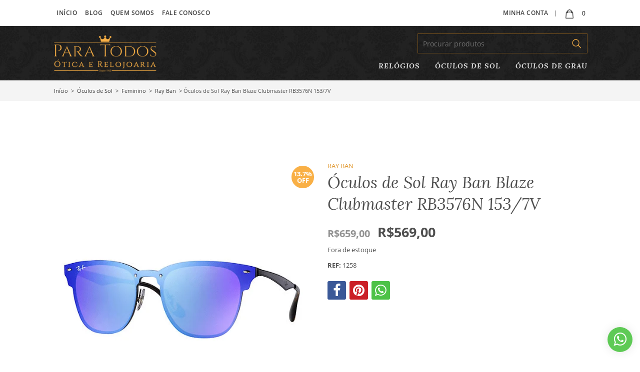

--- FILE ---
content_type: text/html; charset=UTF-8
request_url: https://oticasparatodos.com.br/produto/ray-ban-blaze-clubmaster-rb3576n-153-7v/
body_size: 19739
content:
<!DOCTYPE html><html lang="pt-BR" class="no-js"><head><script data-no-optimize="1">var litespeed_docref=sessionStorage.getItem("litespeed_docref");litespeed_docref&&(Object.defineProperty(document,"referrer",{get:function(){return litespeed_docref}}),sessionStorage.removeItem("litespeed_docref"));</script> <meta http-equiv="Content-Type" content="text/html; charset=utf-8"><meta name="viewport" content="width=device-width, initial-scale=1"><meta name="msapplication-tap-highlight" content="yes" /><meta http-equiv="X-UA-Compatible" content="IE=edge"><meta name="apple-mobile-web-app-capable" content="yes"><meta name="mobile-web-app-capable" content="yes"><meta name="apple-mobile-web-app-status-bar-style" content="#f9b046"><meta name="theme-color" content="#f9b046"><meta name="format-detection" content="telephone=no"><meta name="MSSmartTagsPreventParsing" content="true"/><link rel="dns-prefetch" href="https://oticasparatodos.com.br"><link rel="profile" href="https://gmpg.org/xfn/11"><link rel="alternate" type="application/rss+xml" href="https://oticasparatodos.com.br/feed/" />
 <script type="litespeed/javascript" data-src="https://www.googletagmanager.com/gtag/js?id=UA-70753228-1"></script> <script type="litespeed/javascript" data-src="//pagead2.googlesyndication.com/pagead/js/adsbygoogle.js"></script> <script type="litespeed/javascript">window.dataLayer=window.dataLayer||[];function gtag(){dataLayer.push(arguments)}
gtag('js',new Date());gtag('config','UA-70753228-1');(adsbygoogle=window.adsbygoogle||[]).push({google_ad_client:"ca-pub-7422150986711894",enable_page_level_ads:!0})</script> <meta name='robots' content='index, follow, max-image-preview:large, max-snippet:-1, max-video-preview:-1' /><title>Óculos de Sol Ray Ban Blaze Clubmaster RB3576N 153/7V - Óticas Para Todos</title><meta name="description" content="Ray Ban Blaze Clubmaster RB3576N 153/7V, solar ray ban, ray ban azul, solar ray ban blaze, rayban lente azul, oculos de sol com lente azul" /><link rel="canonical" href="https://oticasparatodos.com.br/produto/ray-ban-blaze-clubmaster-rb3576n-153-7v/" /><meta property="og:locale" content="pt_BR" /><meta property="og:type" content="article" /><meta property="og:title" content="Óculos de Sol Ray Ban Blaze Clubmaster RB3576N 153/7V - Óticas Para Todos" /><meta property="og:description" content="Ray Ban Blaze Clubmaster RB3576N 153/7V, solar ray ban, ray ban azul, solar ray ban blaze, rayban lente azul, oculos de sol com lente azul" /><meta property="og:url" content="https://oticasparatodos.com.br/produto/ray-ban-blaze-clubmaster-rb3576n-153-7v/" /><meta property="og:site_name" content="Óticas Para Todos" /><meta property="article:publisher" content="https://www.facebook.com/oticasparatodosoficial" /><meta property="article:modified_time" content="2021-05-09T16:54:01+00:00" /><meta property="og:image" content="https://oticasparatodos.com.br/wp-content/uploads/2018/07/Ray-Ban-Blaze.png" /><meta property="og:image:width" content="601" /><meta property="og:image:height" content="600" /><meta property="og:image:type" content="image/png" /><meta name="twitter:card" content="summary_large_image" /><meta name="twitter:site" content="@OticasParaTodos" /> <script type="application/ld+json" class="yoast-schema-graph">{"@context":"https://schema.org","@graph":[{"@type":["WebPage","ItemPage"],"@id":"https://oticasparatodos.com.br/produto/ray-ban-blaze-clubmaster-rb3576n-153-7v/","url":"https://oticasparatodos.com.br/produto/ray-ban-blaze-clubmaster-rb3576n-153-7v/","name":"Óculos de Sol Ray Ban Blaze Clubmaster RB3576N 153/7V - Óticas Para Todos","isPartOf":{"@id":"https://oticasparatodos.com.br/#website"},"primaryImageOfPage":{"@id":"https://oticasparatodos.com.br/produto/ray-ban-blaze-clubmaster-rb3576n-153-7v/#primaryimage"},"image":{"@id":"https://oticasparatodos.com.br/produto/ray-ban-blaze-clubmaster-rb3576n-153-7v/#primaryimage"},"thumbnailUrl":"https://oticasparatodos.com.br/wp-content/uploads/2018/07/Ray-Ban-Blaze.png","datePublished":"2018-07-20T18:26:52+00:00","dateModified":"2021-05-09T16:54:01+00:00","description":"Ray Ban Blaze Clubmaster RB3576N 153/7V, solar ray ban, ray ban azul, solar ray ban blaze, rayban lente azul, oculos de sol com lente azul","breadcrumb":{"@id":"https://oticasparatodos.com.br/produto/ray-ban-blaze-clubmaster-rb3576n-153-7v/#breadcrumb"},"inLanguage":"pt-BR","potentialAction":[{"@type":"ReadAction","target":["https://oticasparatodos.com.br/produto/ray-ban-blaze-clubmaster-rb3576n-153-7v/"]}]},{"@type":"ImageObject","inLanguage":"pt-BR","@id":"https://oticasparatodos.com.br/produto/ray-ban-blaze-clubmaster-rb3576n-153-7v/#primaryimage","url":"https://oticasparatodos.com.br/wp-content/uploads/2018/07/Ray-Ban-Blaze.png","contentUrl":"https://oticasparatodos.com.br/wp-content/uploads/2018/07/Ray-Ban-Blaze.png","width":601,"height":600,"caption":"Ray Ban Blaze Clubmaster RB3576N 153/7V"},{"@type":"BreadcrumbList","@id":"https://oticasparatodos.com.br/produto/ray-ban-blaze-clubmaster-rb3576n-153-7v/#breadcrumb","itemListElement":[{"@type":"ListItem","position":1,"name":"Início","item":"https://oticasparatodos.com.br/"},{"@type":"ListItem","position":2,"name":"Produtos","item":"https://oticasparatodos.com.br/todos-os-produtos/"},{"@type":"ListItem","position":3,"name":"Óculos de Sol Ray Ban Blaze Clubmaster RB3576N 153/7V"}]},{"@type":"WebSite","@id":"https://oticasparatodos.com.br/#website","url":"https://oticasparatodos.com.br/","name":"Óticas Para Todos","description":"Óculos de Sol, Óculos de Grau e Relógios","publisher":{"@id":"https://oticasparatodos.com.br/#organization"},"alternateName":"Óticas Para Todos","potentialAction":[{"@type":"SearchAction","target":{"@type":"EntryPoint","urlTemplate":"https://oticasparatodos.com.br/?s={search_term_string}"},"query-input":{"@type":"PropertyValueSpecification","valueRequired":true,"valueName":"search_term_string"}}],"inLanguage":"pt-BR"},{"@type":"Organization","@id":"https://oticasparatodos.com.br/#organization","name":"Para Todos Ótica e Relojoaria","alternateName":"Para Todos Ótica e Relojoaria","url":"https://oticasparatodos.com.br/","logo":{"@type":"ImageObject","inLanguage":"pt-BR","@id":"https://oticasparatodos.com.br/#/schema/logo/image/","url":"https://oticasparatodos.com.br/wp-content/uploads/2018/06/logo-para-todos.png","contentUrl":"https://oticasparatodos.com.br/wp-content/uploads/2018/06/logo-para-todos.png","width":500,"height":188,"caption":"Para Todos Ótica e Relojoaria"},"image":{"@id":"https://oticasparatodos.com.br/#/schema/logo/image/"},"sameAs":["https://www.facebook.com/oticasparatodosoficial","https://x.com/OticasParaTodos","https://www.instagram.com/oticasparatodos_oficial/","https://br.pinterest.com/oticasparatodos/","https://www.youtube.com/channel/UCh-0E_T6lKWMCCubTNNhb-Q"]}]}</script> <link rel='dns-prefetch' href='//challenges.cloudflare.com' /><link rel='dns-prefetch' href='//capi-automation.s3.us-east-2.amazonaws.com' /><link rel="alternate" type="application/rss+xml" title="Feed de comentários para Óticas Para Todos &raquo; Óculos de Sol Ray Ban Blaze Clubmaster RB3576N 153/7V" href="https://oticasparatodos.com.br/produto/ray-ban-blaze-clubmaster-rb3576n-153-7v/feed/" /><link rel="alternate" title="oEmbed (JSON)" type="application/json+oembed" href="https://oticasparatodos.com.br/wp-json/oembed/1.0/embed?url=https%3A%2F%2Foticasparatodos.com.br%2Fproduto%2Fray-ban-blaze-clubmaster-rb3576n-153-7v%2F" /><link rel="alternate" title="oEmbed (XML)" type="text/xml+oembed" href="https://oticasparatodos.com.br/wp-json/oembed/1.0/embed?url=https%3A%2F%2Foticasparatodos.com.br%2Fproduto%2Fray-ban-blaze-clubmaster-rb3576n-153-7v%2F&#038;format=xml" /><style id='wp-img-auto-sizes-contain-inline-css' type='text/css'>img:is([sizes=auto i],[sizes^="auto," i]){contain-intrinsic-size:3000px 1500px}
/*# sourceURL=wp-img-auto-sizes-contain-inline-css */</style><link data-optimized="2" rel="stylesheet" href="https://oticasparatodos.com.br/wp-content/litespeed/css/a7a665fce7d25c55ed124a7517ae7c44.css?ver=daeb1" /><link rel="preload" as="image" href="https://oticasparatodos.com.br/wp-content/themes/paratodos/images/logo-para-todos.png"><link rel="preload" as="image" href="https://oticasparatodos.com.br/wp-content/uploads/2018/07/Ray-Ban-Blaze.png.webp"><link rel="preload" as="image" href="https://oticasparatodos.com.br/wp-content/uploads/2018/07/Ray-Ban-Blaze.png.webp"><link rel="preload" as="image" href="https://oticasparatodos.com.br/wp-content/themes/paratodos/images/logo-para-todos.png"><style id='global-styles-inline-css' type='text/css'>:root{--wp--preset--aspect-ratio--square: 1;--wp--preset--aspect-ratio--4-3: 4/3;--wp--preset--aspect-ratio--3-4: 3/4;--wp--preset--aspect-ratio--3-2: 3/2;--wp--preset--aspect-ratio--2-3: 2/3;--wp--preset--aspect-ratio--16-9: 16/9;--wp--preset--aspect-ratio--9-16: 9/16;--wp--preset--color--black: #000000;--wp--preset--color--cyan-bluish-gray: #abb8c3;--wp--preset--color--white: #ffffff;--wp--preset--color--pale-pink: #f78da7;--wp--preset--color--vivid-red: #cf2e2e;--wp--preset--color--luminous-vivid-orange: #ff6900;--wp--preset--color--luminous-vivid-amber: #fcb900;--wp--preset--color--light-green-cyan: #7bdcb5;--wp--preset--color--vivid-green-cyan: #00d084;--wp--preset--color--pale-cyan-blue: #8ed1fc;--wp--preset--color--vivid-cyan-blue: #0693e3;--wp--preset--color--vivid-purple: #9b51e0;--wp--preset--gradient--vivid-cyan-blue-to-vivid-purple: linear-gradient(135deg,rgb(6,147,227) 0%,rgb(155,81,224) 100%);--wp--preset--gradient--light-green-cyan-to-vivid-green-cyan: linear-gradient(135deg,rgb(122,220,180) 0%,rgb(0,208,130) 100%);--wp--preset--gradient--luminous-vivid-amber-to-luminous-vivid-orange: linear-gradient(135deg,rgb(252,185,0) 0%,rgb(255,105,0) 100%);--wp--preset--gradient--luminous-vivid-orange-to-vivid-red: linear-gradient(135deg,rgb(255,105,0) 0%,rgb(207,46,46) 100%);--wp--preset--gradient--very-light-gray-to-cyan-bluish-gray: linear-gradient(135deg,rgb(238,238,238) 0%,rgb(169,184,195) 100%);--wp--preset--gradient--cool-to-warm-spectrum: linear-gradient(135deg,rgb(74,234,220) 0%,rgb(151,120,209) 20%,rgb(207,42,186) 40%,rgb(238,44,130) 60%,rgb(251,105,98) 80%,rgb(254,248,76) 100%);--wp--preset--gradient--blush-light-purple: linear-gradient(135deg,rgb(255,206,236) 0%,rgb(152,150,240) 100%);--wp--preset--gradient--blush-bordeaux: linear-gradient(135deg,rgb(254,205,165) 0%,rgb(254,45,45) 50%,rgb(107,0,62) 100%);--wp--preset--gradient--luminous-dusk: linear-gradient(135deg,rgb(255,203,112) 0%,rgb(199,81,192) 50%,rgb(65,88,208) 100%);--wp--preset--gradient--pale-ocean: linear-gradient(135deg,rgb(255,245,203) 0%,rgb(182,227,212) 50%,rgb(51,167,181) 100%);--wp--preset--gradient--electric-grass: linear-gradient(135deg,rgb(202,248,128) 0%,rgb(113,206,126) 100%);--wp--preset--gradient--midnight: linear-gradient(135deg,rgb(2,3,129) 0%,rgb(40,116,252) 100%);--wp--preset--font-size--small: 13px;--wp--preset--font-size--medium: 20px;--wp--preset--font-size--large: 36px;--wp--preset--font-size--x-large: 42px;--wp--preset--spacing--20: 0.44rem;--wp--preset--spacing--30: 0.67rem;--wp--preset--spacing--40: 1rem;--wp--preset--spacing--50: 1.5rem;--wp--preset--spacing--60: 2.25rem;--wp--preset--spacing--70: 3.38rem;--wp--preset--spacing--80: 5.06rem;--wp--preset--shadow--natural: 6px 6px 9px rgba(0, 0, 0, 0.2);--wp--preset--shadow--deep: 12px 12px 50px rgba(0, 0, 0, 0.4);--wp--preset--shadow--sharp: 6px 6px 0px rgba(0, 0, 0, 0.2);--wp--preset--shadow--outlined: 6px 6px 0px -3px rgb(255, 255, 255), 6px 6px rgb(0, 0, 0);--wp--preset--shadow--crisp: 6px 6px 0px rgb(0, 0, 0);}:where(.is-layout-flex){gap: 0.5em;}:where(.is-layout-grid){gap: 0.5em;}body .is-layout-flex{display: flex;}.is-layout-flex{flex-wrap: wrap;align-items: center;}.is-layout-flex > :is(*, div){margin: 0;}body .is-layout-grid{display: grid;}.is-layout-grid > :is(*, div){margin: 0;}:where(.wp-block-columns.is-layout-flex){gap: 2em;}:where(.wp-block-columns.is-layout-grid){gap: 2em;}:where(.wp-block-post-template.is-layout-flex){gap: 1.25em;}:where(.wp-block-post-template.is-layout-grid){gap: 1.25em;}.has-black-color{color: var(--wp--preset--color--black) !important;}.has-cyan-bluish-gray-color{color: var(--wp--preset--color--cyan-bluish-gray) !important;}.has-white-color{color: var(--wp--preset--color--white) !important;}.has-pale-pink-color{color: var(--wp--preset--color--pale-pink) !important;}.has-vivid-red-color{color: var(--wp--preset--color--vivid-red) !important;}.has-luminous-vivid-orange-color{color: var(--wp--preset--color--luminous-vivid-orange) !important;}.has-luminous-vivid-amber-color{color: var(--wp--preset--color--luminous-vivid-amber) !important;}.has-light-green-cyan-color{color: var(--wp--preset--color--light-green-cyan) !important;}.has-vivid-green-cyan-color{color: var(--wp--preset--color--vivid-green-cyan) !important;}.has-pale-cyan-blue-color{color: var(--wp--preset--color--pale-cyan-blue) !important;}.has-vivid-cyan-blue-color{color: var(--wp--preset--color--vivid-cyan-blue) !important;}.has-vivid-purple-color{color: var(--wp--preset--color--vivid-purple) !important;}.has-black-background-color{background-color: var(--wp--preset--color--black) !important;}.has-cyan-bluish-gray-background-color{background-color: var(--wp--preset--color--cyan-bluish-gray) !important;}.has-white-background-color{background-color: var(--wp--preset--color--white) !important;}.has-pale-pink-background-color{background-color: var(--wp--preset--color--pale-pink) !important;}.has-vivid-red-background-color{background-color: var(--wp--preset--color--vivid-red) !important;}.has-luminous-vivid-orange-background-color{background-color: var(--wp--preset--color--luminous-vivid-orange) !important;}.has-luminous-vivid-amber-background-color{background-color: var(--wp--preset--color--luminous-vivid-amber) !important;}.has-light-green-cyan-background-color{background-color: var(--wp--preset--color--light-green-cyan) !important;}.has-vivid-green-cyan-background-color{background-color: var(--wp--preset--color--vivid-green-cyan) !important;}.has-pale-cyan-blue-background-color{background-color: var(--wp--preset--color--pale-cyan-blue) !important;}.has-vivid-cyan-blue-background-color{background-color: var(--wp--preset--color--vivid-cyan-blue) !important;}.has-vivid-purple-background-color{background-color: var(--wp--preset--color--vivid-purple) !important;}.has-black-border-color{border-color: var(--wp--preset--color--black) !important;}.has-cyan-bluish-gray-border-color{border-color: var(--wp--preset--color--cyan-bluish-gray) !important;}.has-white-border-color{border-color: var(--wp--preset--color--white) !important;}.has-pale-pink-border-color{border-color: var(--wp--preset--color--pale-pink) !important;}.has-vivid-red-border-color{border-color: var(--wp--preset--color--vivid-red) !important;}.has-luminous-vivid-orange-border-color{border-color: var(--wp--preset--color--luminous-vivid-orange) !important;}.has-luminous-vivid-amber-border-color{border-color: var(--wp--preset--color--luminous-vivid-amber) !important;}.has-light-green-cyan-border-color{border-color: var(--wp--preset--color--light-green-cyan) !important;}.has-vivid-green-cyan-border-color{border-color: var(--wp--preset--color--vivid-green-cyan) !important;}.has-pale-cyan-blue-border-color{border-color: var(--wp--preset--color--pale-cyan-blue) !important;}.has-vivid-cyan-blue-border-color{border-color: var(--wp--preset--color--vivid-cyan-blue) !important;}.has-vivid-purple-border-color{border-color: var(--wp--preset--color--vivid-purple) !important;}.has-vivid-cyan-blue-to-vivid-purple-gradient-background{background: var(--wp--preset--gradient--vivid-cyan-blue-to-vivid-purple) !important;}.has-light-green-cyan-to-vivid-green-cyan-gradient-background{background: var(--wp--preset--gradient--light-green-cyan-to-vivid-green-cyan) !important;}.has-luminous-vivid-amber-to-luminous-vivid-orange-gradient-background{background: var(--wp--preset--gradient--luminous-vivid-amber-to-luminous-vivid-orange) !important;}.has-luminous-vivid-orange-to-vivid-red-gradient-background{background: var(--wp--preset--gradient--luminous-vivid-orange-to-vivid-red) !important;}.has-very-light-gray-to-cyan-bluish-gray-gradient-background{background: var(--wp--preset--gradient--very-light-gray-to-cyan-bluish-gray) !important;}.has-cool-to-warm-spectrum-gradient-background{background: var(--wp--preset--gradient--cool-to-warm-spectrum) !important;}.has-blush-light-purple-gradient-background{background: var(--wp--preset--gradient--blush-light-purple) !important;}.has-blush-bordeaux-gradient-background{background: var(--wp--preset--gradient--blush-bordeaux) !important;}.has-luminous-dusk-gradient-background{background: var(--wp--preset--gradient--luminous-dusk) !important;}.has-pale-ocean-gradient-background{background: var(--wp--preset--gradient--pale-ocean) !important;}.has-electric-grass-gradient-background{background: var(--wp--preset--gradient--electric-grass) !important;}.has-midnight-gradient-background{background: var(--wp--preset--gradient--midnight) !important;}.has-small-font-size{font-size: var(--wp--preset--font-size--small) !important;}.has-medium-font-size{font-size: var(--wp--preset--font-size--medium) !important;}.has-large-font-size{font-size: var(--wp--preset--font-size--large) !important;}.has-x-large-font-size{font-size: var(--wp--preset--font-size--x-large) !important;}
/*# sourceURL=global-styles-inline-css */</style><style id='classic-theme-styles-inline-css' type='text/css'>/*! This file is auto-generated */
.wp-block-button__link{color:#fff;background-color:#32373c;border-radius:9999px;box-shadow:none;text-decoration:none;padding:calc(.667em + 2px) calc(1.333em + 2px);font-size:1.125em}.wp-block-file__button{background:#32373c;color:#fff;text-decoration:none}
/*# sourceURL=/wp-includes/css/classic-themes.min.css */</style><style id='woocommerce-inline-inline-css' type='text/css'>.woocommerce form .form-row .required { visibility: visible; }
/*# sourceURL=woocommerce-inline-inline-css */</style><style id='moove_gdpr_frontend-inline-css' type='text/css'>#moove_gdpr_cookie_modal .moove-gdpr-modal-content .moove-gdpr-tab-main h3.tab-title, 
				#moove_gdpr_cookie_modal .moove-gdpr-modal-content .moove-gdpr-tab-main span.tab-title,
				#moove_gdpr_cookie_modal .moove-gdpr-modal-content .moove-gdpr-modal-left-content #moove-gdpr-menu li a, 
				#moove_gdpr_cookie_modal .moove-gdpr-modal-content .moove-gdpr-modal-left-content #moove-gdpr-menu li button,
				#moove_gdpr_cookie_modal .moove-gdpr-modal-content .moove-gdpr-modal-left-content .moove-gdpr-branding-cnt a,
				#moove_gdpr_cookie_modal .moove-gdpr-modal-content .moove-gdpr-modal-footer-content .moove-gdpr-button-holder a.mgbutton, 
				#moove_gdpr_cookie_modal .moove-gdpr-modal-content .moove-gdpr-modal-footer-content .moove-gdpr-button-holder button.mgbutton,
				#moove_gdpr_cookie_modal .cookie-switch .cookie-slider:after, 
				#moove_gdpr_cookie_modal .cookie-switch .slider:after, 
				#moove_gdpr_cookie_modal .switch .cookie-slider:after, 
				#moove_gdpr_cookie_modal .switch .slider:after,
				#moove_gdpr_cookie_info_bar .moove-gdpr-info-bar-container .moove-gdpr-info-bar-content p, 
				#moove_gdpr_cookie_info_bar .moove-gdpr-info-bar-container .moove-gdpr-info-bar-content p a,
				#moove_gdpr_cookie_info_bar .moove-gdpr-info-bar-container .moove-gdpr-info-bar-content a.mgbutton, 
				#moove_gdpr_cookie_info_bar .moove-gdpr-info-bar-container .moove-gdpr-info-bar-content button.mgbutton,
				#moove_gdpr_cookie_modal .moove-gdpr-modal-content .moove-gdpr-tab-main .moove-gdpr-tab-main-content h1, 
				#moove_gdpr_cookie_modal .moove-gdpr-modal-content .moove-gdpr-tab-main .moove-gdpr-tab-main-content h2, 
				#moove_gdpr_cookie_modal .moove-gdpr-modal-content .moove-gdpr-tab-main .moove-gdpr-tab-main-content h3, 
				#moove_gdpr_cookie_modal .moove-gdpr-modal-content .moove-gdpr-tab-main .moove-gdpr-tab-main-content h4, 
				#moove_gdpr_cookie_modal .moove-gdpr-modal-content .moove-gdpr-tab-main .moove-gdpr-tab-main-content h5, 
				#moove_gdpr_cookie_modal .moove-gdpr-modal-content .moove-gdpr-tab-main .moove-gdpr-tab-main-content h6,
				#moove_gdpr_cookie_modal .moove-gdpr-modal-content.moove_gdpr_modal_theme_v2 .moove-gdpr-modal-title .tab-title,
				#moove_gdpr_cookie_modal .moove-gdpr-modal-content.moove_gdpr_modal_theme_v2 .moove-gdpr-tab-main h3.tab-title, 
				#moove_gdpr_cookie_modal .moove-gdpr-modal-content.moove_gdpr_modal_theme_v2 .moove-gdpr-tab-main span.tab-title,
				#moove_gdpr_cookie_modal .moove-gdpr-modal-content.moove_gdpr_modal_theme_v2 .moove-gdpr-branding-cnt a {
					font-weight: inherit				}
			#moove_gdpr_cookie_modal,#moove_gdpr_cookie_info_bar,.gdpr_cookie_settings_shortcode_content{font-family:inherit}#moove_gdpr_save_popup_settings_button{background-color:#373737;color:#fff}#moove_gdpr_save_popup_settings_button:hover{background-color:#000}#moove_gdpr_cookie_info_bar .moove-gdpr-info-bar-container .moove-gdpr-info-bar-content a.mgbutton,#moove_gdpr_cookie_info_bar .moove-gdpr-info-bar-container .moove-gdpr-info-bar-content button.mgbutton{background-color:#d48206}#moove_gdpr_cookie_modal .moove-gdpr-modal-content .moove-gdpr-modal-footer-content .moove-gdpr-button-holder a.mgbutton,#moove_gdpr_cookie_modal .moove-gdpr-modal-content .moove-gdpr-modal-footer-content .moove-gdpr-button-holder button.mgbutton,.gdpr_cookie_settings_shortcode_content .gdpr-shr-button.button-green{background-color:#d48206;border-color:#d48206}#moove_gdpr_cookie_modal .moove-gdpr-modal-content .moove-gdpr-modal-footer-content .moove-gdpr-button-holder a.mgbutton:hover,#moove_gdpr_cookie_modal .moove-gdpr-modal-content .moove-gdpr-modal-footer-content .moove-gdpr-button-holder button.mgbutton:hover,.gdpr_cookie_settings_shortcode_content .gdpr-shr-button.button-green:hover{background-color:#fff;color:#d48206}#moove_gdpr_cookie_modal .moove-gdpr-modal-content .moove-gdpr-modal-close i,#moove_gdpr_cookie_modal .moove-gdpr-modal-content .moove-gdpr-modal-close span.gdpr-icon{background-color:#d48206;border:1px solid #d48206}#moove_gdpr_cookie_info_bar span.moove-gdpr-infobar-allow-all.focus-g,#moove_gdpr_cookie_info_bar span.moove-gdpr-infobar-allow-all:focus,#moove_gdpr_cookie_info_bar button.moove-gdpr-infobar-allow-all.focus-g,#moove_gdpr_cookie_info_bar button.moove-gdpr-infobar-allow-all:focus,#moove_gdpr_cookie_info_bar span.moove-gdpr-infobar-reject-btn.focus-g,#moove_gdpr_cookie_info_bar span.moove-gdpr-infobar-reject-btn:focus,#moove_gdpr_cookie_info_bar button.moove-gdpr-infobar-reject-btn.focus-g,#moove_gdpr_cookie_info_bar button.moove-gdpr-infobar-reject-btn:focus,#moove_gdpr_cookie_info_bar span.change-settings-button.focus-g,#moove_gdpr_cookie_info_bar span.change-settings-button:focus,#moove_gdpr_cookie_info_bar button.change-settings-button.focus-g,#moove_gdpr_cookie_info_bar button.change-settings-button:focus{-webkit-box-shadow:0 0 1px 3px #d48206;-moz-box-shadow:0 0 1px 3px #d48206;box-shadow:0 0 1px 3px #d48206}#moove_gdpr_cookie_modal .moove-gdpr-modal-content .moove-gdpr-modal-close i:hover,#moove_gdpr_cookie_modal .moove-gdpr-modal-content .moove-gdpr-modal-close span.gdpr-icon:hover,#moove_gdpr_cookie_info_bar span[data-href]>u.change-settings-button{color:#d48206}#moove_gdpr_cookie_modal .moove-gdpr-modal-content .moove-gdpr-modal-left-content #moove-gdpr-menu li.menu-item-selected a span.gdpr-icon,#moove_gdpr_cookie_modal .moove-gdpr-modal-content .moove-gdpr-modal-left-content #moove-gdpr-menu li.menu-item-selected button span.gdpr-icon{color:inherit}#moove_gdpr_cookie_modal .moove-gdpr-modal-content .moove-gdpr-modal-left-content #moove-gdpr-menu li a span.gdpr-icon,#moove_gdpr_cookie_modal .moove-gdpr-modal-content .moove-gdpr-modal-left-content #moove-gdpr-menu li button span.gdpr-icon{color:inherit}#moove_gdpr_cookie_modal .gdpr-acc-link{line-height:0;font-size:0;color:transparent;position:absolute}#moove_gdpr_cookie_modal .moove-gdpr-modal-content .moove-gdpr-modal-close:hover i,#moove_gdpr_cookie_modal .moove-gdpr-modal-content .moove-gdpr-modal-left-content #moove-gdpr-menu li a,#moove_gdpr_cookie_modal .moove-gdpr-modal-content .moove-gdpr-modal-left-content #moove-gdpr-menu li button,#moove_gdpr_cookie_modal .moove-gdpr-modal-content .moove-gdpr-modal-left-content #moove-gdpr-menu li button i,#moove_gdpr_cookie_modal .moove-gdpr-modal-content .moove-gdpr-modal-left-content #moove-gdpr-menu li a i,#moove_gdpr_cookie_modal .moove-gdpr-modal-content .moove-gdpr-tab-main .moove-gdpr-tab-main-content a:hover,#moove_gdpr_cookie_info_bar.moove-gdpr-dark-scheme .moove-gdpr-info-bar-container .moove-gdpr-info-bar-content a.mgbutton:hover,#moove_gdpr_cookie_info_bar.moove-gdpr-dark-scheme .moove-gdpr-info-bar-container .moove-gdpr-info-bar-content button.mgbutton:hover,#moove_gdpr_cookie_info_bar.moove-gdpr-dark-scheme .moove-gdpr-info-bar-container .moove-gdpr-info-bar-content a:hover,#moove_gdpr_cookie_info_bar.moove-gdpr-dark-scheme .moove-gdpr-info-bar-container .moove-gdpr-info-bar-content button:hover,#moove_gdpr_cookie_info_bar.moove-gdpr-dark-scheme .moove-gdpr-info-bar-container .moove-gdpr-info-bar-content span.change-settings-button:hover,#moove_gdpr_cookie_info_bar.moove-gdpr-dark-scheme .moove-gdpr-info-bar-container .moove-gdpr-info-bar-content button.change-settings-button:hover,#moove_gdpr_cookie_info_bar.moove-gdpr-dark-scheme .moove-gdpr-info-bar-container .moove-gdpr-info-bar-content u.change-settings-button:hover,#moove_gdpr_cookie_info_bar span[data-href]>u.change-settings-button,#moove_gdpr_cookie_info_bar.moove-gdpr-dark-scheme .moove-gdpr-info-bar-container .moove-gdpr-info-bar-content a.mgbutton.focus-g,#moove_gdpr_cookie_info_bar.moove-gdpr-dark-scheme .moove-gdpr-info-bar-container .moove-gdpr-info-bar-content button.mgbutton.focus-g,#moove_gdpr_cookie_info_bar.moove-gdpr-dark-scheme .moove-gdpr-info-bar-container .moove-gdpr-info-bar-content a.focus-g,#moove_gdpr_cookie_info_bar.moove-gdpr-dark-scheme .moove-gdpr-info-bar-container .moove-gdpr-info-bar-content button.focus-g,#moove_gdpr_cookie_info_bar.moove-gdpr-dark-scheme .moove-gdpr-info-bar-container .moove-gdpr-info-bar-content a.mgbutton:focus,#moove_gdpr_cookie_info_bar.moove-gdpr-dark-scheme .moove-gdpr-info-bar-container .moove-gdpr-info-bar-content button.mgbutton:focus,#moove_gdpr_cookie_info_bar.moove-gdpr-dark-scheme .moove-gdpr-info-bar-container .moove-gdpr-info-bar-content a:focus,#moove_gdpr_cookie_info_bar.moove-gdpr-dark-scheme .moove-gdpr-info-bar-container .moove-gdpr-info-bar-content button:focus,#moove_gdpr_cookie_info_bar.moove-gdpr-dark-scheme .moove-gdpr-info-bar-container .moove-gdpr-info-bar-content span.change-settings-button.focus-g,span.change-settings-button:focus,button.change-settings-button.focus-g,button.change-settings-button:focus,#moove_gdpr_cookie_info_bar.moove-gdpr-dark-scheme .moove-gdpr-info-bar-container .moove-gdpr-info-bar-content u.change-settings-button.focus-g,#moove_gdpr_cookie_info_bar.moove-gdpr-dark-scheme .moove-gdpr-info-bar-container .moove-gdpr-info-bar-content u.change-settings-button:focus{color:#d48206}#moove_gdpr_cookie_modal .moove-gdpr-branding.focus-g span,#moove_gdpr_cookie_modal .moove-gdpr-modal-content .moove-gdpr-tab-main a.focus-g,#moove_gdpr_cookie_modal .moove-gdpr-modal-content .moove-gdpr-tab-main .gdpr-cd-details-toggle.focus-g{color:#d48206}#moove_gdpr_cookie_modal.gdpr_lightbox-hide{display:none}
/*# sourceURL=moove_gdpr_frontend-inline-css */</style> <script id="wc-single-product-js-extra" type="litespeed/javascript">var wc_single_product_params={"i18n_required_rating_text":"Selecione uma classifica\u00e7\u00e3o","i18n_rating_options":["1 de 5 estrelas","2 de 5 estrelas","3 de 5 estrelas","4 de 5 estrelas","5 de 5 estrelas"],"i18n_product_gallery_trigger_text":"Ver galeria de imagens em tela cheia","review_rating_required":"yes","flexslider":{"rtl":!1,"animation":"slide","smoothHeight":!0,"directionNav":!1,"controlNav":"thumbnails","slideshow":!1,"animationSpeed":500,"animationLoop":!1,"allowOneSlide":!1},"zoom_enabled":"","zoom_options":[],"photoswipe_enabled":"","photoswipe_options":{"shareEl":!1,"closeOnScroll":!1,"history":!1,"hideAnimationDuration":0,"showAnimationDuration":0},"flexslider_enabled":""}</script> <script id="woocommerce-js-extra" type="litespeed/javascript">var woocommerce_params={"ajax_url":"/wp-admin/admin-ajax.php","wc_ajax_url":"/?wc-ajax=%%endpoint%%","i18n_password_show":"Mostrar senha","i18n_password_hide":"Ocultar senha"}</script> <script id="cfpp-js-js-extra" type="litespeed/javascript">var cfppData={"rest":{"endpoint":"https://oticasparatodos.com.br/wp-json/cfpp/v1/calculate","timeout":120000},"product_id":"498","i18n":{"invalid_postcode":"Por favor, verifique se o CEP informado \u00e9 v\u00e1lido.","shipping_method_not_shown":"Somente administradores podem ver esta mensagem. Um ou mais m\u00e9todos de entrega n\u00e3o foram exibidos.","shipping_costs_not_available":"Desculpe, o valor do frete s\u00f3 est\u00e1 dispon\u00edvel no carrinho neste momento. Por favor, prossiga com a compra normalmente.","postcode_mask":"99999-999"}}</script> <link rel="https://api.w.org/" href="https://oticasparatodos.com.br/wp-json/" /><link rel="alternate" title="JSON" type="application/json" href="https://oticasparatodos.com.br/wp-json/wp/v2/product/498" /><link rel="EditURI" type="application/rsd+xml" title="RSD" href="https://oticasparatodos.com.br/xmlrpc.php?rsd" />
<noscript><style>.woocommerce-product-gallery{ opacity: 1 !important; }</style></noscript> <script  type="litespeed/javascript">!function(f,b,e,v,n,t,s){if(f.fbq)return;n=f.fbq=function(){n.callMethod?n.callMethod.apply(n,arguments):n.queue.push(arguments)};if(!f._fbq)f._fbq=n;n.push=n;n.loaded=!0;n.version='2.0';n.queue=[];t=b.createElement(e);t.async=!0;t.src=v;s=b.getElementsByTagName(e)[0];s.parentNode.insertBefore(t,s)}(window,document,'script','https://connect.facebook.net/en_US/fbevents.js')</script>  <script  type="litespeed/javascript">fbq('init','313699918092564',{},{"agent":"woocommerce_2-10.4.3-3.5.15"});document.addEventListener('DOMContentLiteSpeedLoaded',function(){document.body.insertAdjacentHTML('beforeend','<div class=\"wc-facebook-pixel-event-placeholder\"></div>')},!1)</script> <link rel="icon" href="https://oticasparatodos.com.br/wp-content/uploads/2018/06/favicon.png" sizes="32x32" /><link rel="icon" href="https://oticasparatodos.com.br/wp-content/uploads/2018/06/favicon.png" sizes="192x192" /><link rel="apple-touch-icon" href="https://oticasparatodos.com.br/wp-content/uploads/2018/06/favicon.png" /><meta name="msapplication-TileImage" content="https://oticasparatodos.com.br/wp-content/uploads/2018/06/favicon.png" /></head><body class="wp-singular product-template-default single single-product postid-498 wp-theme-paratodos theme-paratodos woocommerce woocommerce-page woocommerce-no-js"><header id="header"><div class="top-nav"><div class="container"><div class="row"><div class="col-xs-12 col-sm-7 hidden-xs"><div class="menu-topo-container"><ul id="menu-topo" class="menu"><li id="menu-item-20" class="menu-item menu-item-type-custom menu-item-object-custom menu-item-home menu-item-20"><a href="https://oticasparatodos.com.br/">Início</a></li><li id="menu-item-10162" class="menu-item menu-item-type-post_type menu-item-object-page menu-item-10162"><a href="https://oticasparatodos.com.br/blog/">Blog</a></li><li id="menu-item-22" class="menu-item menu-item-type-post_type menu-item-object-page menu-item-22"><a href="https://oticasparatodos.com.br/quem-somos/">Quem Somos</a></li><li id="menu-item-21" class="menu-item menu-item-type-post_type menu-item-object-page menu-item-21"><a href="https://oticasparatodos.com.br/contato/">Fale Conosco</a></li></ul></div></div><div class="col-xs-12 col-sm-5 text-right"><div class="mycart pull-right">
<a class="cart-button text-center" title="Meu Carrinho">
<span>0</span>
</a><div class="block-content content text-left"><div class="block-inner"><h5>Detalhes do carrinho <span class="preco"><span class="woocommerce-Price-amount amount"><bdi><span class="woocommerce-Price-currencySymbol">&#82;&#36;</span>0,00</bdi></span></span></h5><div class="actions">
<a class="button go-to-cart text-center" href="https://oticasparatodos.com.br/carrinho/">Ver Carrinho</a></div><ol class="mini-products-list"></ol></div></div></div><ul class="pull-right"><li><a href="https://oticasparatodos.com.br/minha-conta">Minha conta</a> |</li></ul></div></div></div></div><nav id="main-nav" class="navbar navbar-default text-uppercase"><div class="container"><div class="navbar-header">
<button type="button" class="navbar-toggle" data-toggle="collapse" data-target="#navbar">
<span class="icon-bar"></span>
<span class="icon-bar"></span>
<span class="icon-bar"></span>
</button><a class="navbar-brand" href="https://oticasparatodos.com.br">
<img src="https://oticasparatodos.com.br/wp-content/themes/paratodos/images/logo-para-todos.png" alt="Óticas Para Todos" fetchpriority="high" decoding="sync">
</a></div><div id="sb-search" class="sb-search"><form role="search" method="get" class="search-form" action="https://oticasparatodos.com.br/">
<input class="sb-search-input " placeholder="Procurar produtos" type="search" value="" name="s" id="search">
<input type="submit" name="" value="">
<input type="hidden" name="post_type" value="product" /></form></div><div id="navbar" class="collapse navbar-collapse"><ul id="menu-principal" class="nav navbar-nav navbar-right"><li id="menu-item-372" class="menu-item menu-item-type-taxonomy menu-item-object-product_cat menu-item-has-children menu-item-372 dropdown"><a title="Relógios" href="https://oticasparatodos.com.br/categoria/relogios/" data-hover="dropdown" class="dropdown-toggle" aria-haspopup="true">Relógios</a><ul role="menu" class=" dropdown-menu"><li id="menu-item-376" class="menu-item menu-item-type-taxonomy menu-item-object-product_cat menu-item-has-children menu-item-376 dropdown"><a title="Feminino" href="https://oticasparatodos.com.br/categoria/relogios/feminino/">Feminino</a><ul role="menu" class=" dropdown-menu"><li id="menu-item-6293" class="menu-item menu-item-type-taxonomy menu-item-object-product_cat menu-item-6293"><a title="Casio" href="https://oticasparatodos.com.br/categoria/relogios/feminino/casio-feminino/">Casio</a></li><li id="menu-item-6294" class="menu-item menu-item-type-taxonomy menu-item-object-product_cat menu-item-6294"><a title="Champion" href="https://oticasparatodos.com.br/categoria/relogios/feminino/champion/">Champion</a></li><li id="menu-item-6295" class="menu-item menu-item-type-taxonomy menu-item-object-product_cat menu-item-6295"><a title="Condor" href="https://oticasparatodos.com.br/categoria/relogios/feminino/condor/">Condor</a></li><li id="menu-item-6296" class="menu-item menu-item-type-taxonomy menu-item-object-product_cat menu-item-6296"><a title="Diesel" href="https://oticasparatodos.com.br/categoria/relogios/feminino/diesel-feminino/">Diesel</a></li><li id="menu-item-6297" class="menu-item menu-item-type-taxonomy menu-item-object-product_cat menu-item-6297"><a title="EURO" href="https://oticasparatodos.com.br/categoria/relogios/feminino/euro/">EURO</a></li><li id="menu-item-6298" class="menu-item menu-item-type-taxonomy menu-item-object-product_cat menu-item-6298"><a title="Fossil" href="https://oticasparatodos.com.br/categoria/relogios/feminino/fossil-feminino/">Fossil</a></li><li id="menu-item-6299" class="menu-item menu-item-type-taxonomy menu-item-object-product_cat menu-item-6299"><a title="Orient" href="https://oticasparatodos.com.br/categoria/relogios/feminino/orient-feminino-relogios/">Orient</a></li><li id="menu-item-6300" class="menu-item menu-item-type-taxonomy menu-item-object-product_cat menu-item-6300"><a title="Technos" href="https://oticasparatodos.com.br/categoria/relogios/feminino/technos-feminino/">Technos</a></li></ul></li><li id="menu-item-375" class="menu-item menu-item-type-taxonomy menu-item-object-product_cat menu-item-has-children menu-item-375 dropdown"><a title="Masculino" href="https://oticasparatodos.com.br/categoria/relogios/masculino/">Masculino</a><ul role="menu" class=" dropdown-menu"><li id="menu-item-6301" class="menu-item menu-item-type-taxonomy menu-item-object-product_cat menu-item-has-children menu-item-6301 dropdown"><a title="Casio" href="https://oticasparatodos.com.br/categoria/relogios/masculino/casio/">Casio</a></li><li id="menu-item-6304" class="menu-item menu-item-type-taxonomy menu-item-object-product_cat menu-item-6304"><a title="Condor" href="https://oticasparatodos.com.br/categoria/relogios/masculino/condor-masculino/">Condor</a></li><li id="menu-item-6305" class="menu-item menu-item-type-taxonomy menu-item-object-product_cat menu-item-6305"><a title="Diesel" href="https://oticasparatodos.com.br/categoria/relogios/masculino/diesel/">Diesel</a></li><li id="menu-item-6306" class="menu-item menu-item-type-taxonomy menu-item-object-product_cat menu-item-6306"><a title="Fossil" href="https://oticasparatodos.com.br/categoria/relogios/masculino/fossil/">Fossil</a></li><li id="menu-item-6307" class="menu-item menu-item-type-taxonomy menu-item-object-product_cat menu-item-6307"><a title="Orient" href="https://oticasparatodos.com.br/categoria/relogios/masculino/orient/">Orient</a></li><li id="menu-item-6308" class="menu-item menu-item-type-taxonomy menu-item-object-product_cat menu-item-6308"><a title="Technos" href="https://oticasparatodos.com.br/categoria/relogios/masculino/technos/">Technos</a></li></ul></li></ul></li><li id="menu-item-13" class="menu-item menu-item-type-taxonomy menu-item-object-product_cat current-product-ancestor current-menu-parent current-product-parent menu-item-has-children menu-item-13 dropdown"><a title="Óculos de Sol" href="https://oticasparatodos.com.br/categoria/oculos-de-sol/" data-hover="dropdown" class="dropdown-toggle" aria-haspopup="true">Óculos de Sol</a><ul role="menu" class=" dropdown-menu"><li id="menu-item-14" class="menu-item menu-item-type-taxonomy menu-item-object-product_cat current-product-ancestor current-menu-parent current-product-parent menu-item-has-children menu-item-14 dropdown"><a title="Feminino" href="https://oticasparatodos.com.br/categoria/oculos-de-sol/feminino-oculos-de-sol/">Feminino</a><ul role="menu" class=" dropdown-menu"><li id="menu-item-6309" class="menu-item menu-item-type-taxonomy menu-item-object-product_cat menu-item-6309"><a title="Calvin Klein" href="https://oticasparatodos.com.br/categoria/oculos-de-sol/feminino-oculos-de-sol/calvin-klein-feminino-oculos-de-sol/">Calvin Klein</a></li><li id="menu-item-6310" class="menu-item menu-item-type-taxonomy menu-item-object-product_cat current-product-ancestor current-menu-parent current-product-parent menu-item-6310"><a title="Ray Ban" href="https://oticasparatodos.com.br/categoria/oculos-de-sol/feminino-oculos-de-sol/ray-ban-feminino-oculos-de-sol/">Ray Ban</a></li><li id="menu-item-6311" class="menu-item menu-item-type-taxonomy menu-item-object-product_cat menu-item-6311"><a title="Tommy Hilfiger" href="https://oticasparatodos.com.br/categoria/oculos-de-sol/feminino-oculos-de-sol/tommy-hilfiger-feminino-oculos-de-sol/">Tommy Hilfiger</a></li></ul></li><li id="menu-item-15" class="menu-item menu-item-type-taxonomy menu-item-object-product_cat current-product-ancestor current-menu-parent current-product-parent menu-item-has-children menu-item-15 dropdown"><a title="Masculino" href="https://oticasparatodos.com.br/categoria/oculos-de-sol/masculino-oculos-de-sol/">Masculino</a><ul role="menu" class=" dropdown-menu"><li id="menu-item-6312" class="menu-item menu-item-type-taxonomy menu-item-object-product_cat menu-item-6312"><a title="Calvin Klein" href="https://oticasparatodos.com.br/categoria/oculos-de-sol/masculino-oculos-de-sol/calvin-klein-masculino-oculos-de-sol/">Calvin Klein</a></li><li id="menu-item-6313" class="menu-item menu-item-type-taxonomy menu-item-object-product_cat current-product-ancestor current-menu-parent current-product-parent menu-item-6313"><a title="Ray Ban" href="https://oticasparatodos.com.br/categoria/oculos-de-sol/masculino-oculos-de-sol/ray-ban/">Ray Ban</a></li><li id="menu-item-6314" class="menu-item menu-item-type-taxonomy menu-item-object-product_cat menu-item-6314"><a title="Tommy Hilfiger" href="https://oticasparatodos.com.br/categoria/oculos-de-sol/masculino-oculos-de-sol/tommy-hilfiger-masculino-oculos-de-sol/">Tommy Hilfiger</a></li></ul></li></ul></li><li id="menu-item-567" class="menu-item menu-item-type-taxonomy menu-item-object-product_cat menu-item-has-children menu-item-567 dropdown"><a title="Óculos de Grau" href="https://oticasparatodos.com.br/categoria/oculos-de-grau/" data-hover="dropdown" class="dropdown-toggle" aria-haspopup="true">Óculos de Grau</a><ul role="menu" class=" dropdown-menu"><li id="menu-item-6292" class="menu-item menu-item-type-taxonomy menu-item-object-product_cat menu-item-has-children menu-item-6292 dropdown"><a title="Feminino" href="https://oticasparatodos.com.br/categoria/oculos-de-grau/feminino-oculos-de-grau/">Feminino</a><ul role="menu" class=" dropdown-menu"><li id="menu-item-12751" class="menu-item menu-item-type-taxonomy menu-item-object-product_cat menu-item-12751"><a title="Ana Hickmann" href="https://oticasparatodos.com.br/categoria/oculos-de-grau/feminino-oculos-de-grau/ana-hickmann/">Ana Hickmann</a></li><li id="menu-item-6291" class="menu-item menu-item-type-taxonomy menu-item-object-product_cat menu-item-6291"><a title="Tommy Hilfiger" href="https://oticasparatodos.com.br/categoria/oculos-de-grau/feminino-oculos-de-grau/tommy-hilfiger-feminino-oculos-de-grau/">Tommy Hilfiger</a></li><li id="menu-item-6289" class="menu-item menu-item-type-taxonomy menu-item-object-product_cat menu-item-6289"><a title="Ray Ban" href="https://oticasparatodos.com.br/categoria/oculos-de-grau/feminino-oculos-de-grau/ray-ban-feminino-oculos-de-grau/">Ray Ban</a></li><li id="menu-item-6285" class="menu-item menu-item-type-taxonomy menu-item-object-product_cat menu-item-6285"><a title="Calvin Klein" href="https://oticasparatodos.com.br/categoria/oculos-de-grau/feminino-oculos-de-grau/calvin-klein/">Calvin Klein</a></li><li id="menu-item-6290" class="menu-item menu-item-type-taxonomy menu-item-object-product_cat menu-item-6290"><a title="Secret" href="https://oticasparatodos.com.br/categoria/oculos-de-grau/feminino-oculos-de-grau/secret-feminino-oculos-de-grau/">Secret</a></li><li id="menu-item-6286" class="menu-item menu-item-type-taxonomy menu-item-object-product_cat menu-item-6286"><a title="Jean Pierre" href="https://oticasparatodos.com.br/categoria/oculos-de-grau/feminino-oculos-de-grau/jean-pierre-feminino-oculos-de-grau/">Jean Pierre</a></li><li id="menu-item-6288" class="menu-item menu-item-type-taxonomy menu-item-object-product_cat menu-item-6288"><a title="Lavorato" href="https://oticasparatodos.com.br/categoria/oculos-de-grau/feminino-oculos-de-grau/lavorato/">Lavorato</a></li><li id="menu-item-6287" class="menu-item menu-item-type-taxonomy menu-item-object-product_cat menu-item-6287"><a title="Keeper" href="https://oticasparatodos.com.br/categoria/oculos-de-grau/feminino-oculos-de-grau/keeper-2/">Keeper</a></li></ul></li><li id="menu-item-6315" class="menu-item menu-item-type-taxonomy menu-item-object-product_cat menu-item-has-children menu-item-6315 dropdown"><a title="Masculino" href="https://oticasparatodos.com.br/categoria/oculos-de-grau/masculino-oculos-de-grau/">Masculino</a><ul role="menu" class=" dropdown-menu"><li id="menu-item-6322" class="menu-item menu-item-type-taxonomy menu-item-object-product_cat menu-item-6322"><a title="Tommy Hilfiger" href="https://oticasparatodos.com.br/categoria/oculos-de-grau/masculino-oculos-de-grau/tommy-hilfiger/">Tommy Hilfiger</a></li><li id="menu-item-6320" class="menu-item menu-item-type-taxonomy menu-item-object-product_cat menu-item-6320"><a title="Ray Ban" href="https://oticasparatodos.com.br/categoria/oculos-de-grau/masculino-oculos-de-grau/ray-ban-masculino-oculos-de-grau/">Ray Ban</a></li><li id="menu-item-6316" class="menu-item menu-item-type-taxonomy menu-item-object-product_cat menu-item-6316"><a title="Calvin Klein" href="https://oticasparatodos.com.br/categoria/oculos-de-grau/masculino-oculos-de-grau/calvin-klein-masculino-oculos-de-grau/">Calvin Klein</a></li><li id="menu-item-6321" class="menu-item menu-item-type-taxonomy menu-item-object-product_cat menu-item-6321"><a title="Secret" href="https://oticasparatodos.com.br/categoria/oculos-de-grau/masculino-oculos-de-grau/secret/">Secret</a></li><li id="menu-item-6317" class="menu-item menu-item-type-taxonomy menu-item-object-product_cat menu-item-6317"><a title="Jean Pierre" href="https://oticasparatodos.com.br/categoria/oculos-de-grau/masculino-oculos-de-grau/jean-pierre/">Jean Pierre</a></li><li id="menu-item-6319" class="menu-item menu-item-type-taxonomy menu-item-object-product_cat menu-item-6319"><a title="Lavorato" href="https://oticasparatodos.com.br/categoria/oculos-de-grau/masculino-oculos-de-grau/lavorato-masculino-oculos-de-grau/">Lavorato</a></li><li id="menu-item-6318" class="menu-item menu-item-type-taxonomy menu-item-object-product_cat menu-item-6318"><a title="Keeper" href="https://oticasparatodos.com.br/categoria/oculos-de-grau/masculino-oculos-de-grau/keeper/">Keeper</a></li></ul></li></ul></li></ul></div></div></nav></header><nav class="woocommerce-breadcrumb" aria-label="Breadcrumb"><div class="container"><div class="row"><div class="col-xs-12"><a href="https://oticasparatodos.com.br">Início</a>  >  <a href="https://oticasparatodos.com.br/categoria/oculos-de-sol/">Óculos de Sol</a>  >  <a href="https://oticasparatodos.com.br/categoria/oculos-de-sol/feminino-oculos-de-sol/">Feminino</a>  >  <a href="https://oticasparatodos.com.br/categoria/oculos-de-sol/feminino-oculos-de-sol/ray-ban-feminino-oculos-de-sol/">Ray Ban</a>  >  Óculos de Sol Ray Ban Blaze Clubmaster RB3576N 153/7V</div></div></div></nav><div class="ads-728"></div><div id="sns_content" class="wrap layout-m"><div class="woocommerce-notices-wrapper"></div><section id="product-498" class="product type-product post-498 status-publish first outofstock product_cat-feminino-oculos-de-sol product_cat-masculino-oculos-de-sol product_cat-oculos-de-sol product_cat-ray-ban product_cat-ray-ban-feminino-oculos-de-sol has-post-thumbnail sale shipping-taxable purchasable product-type-simple"><div class="container"><div class="row"><div class="col-xxs-12 col-xs-5 col-sm-6">
<span class="onsale">13.7% OFF</span><div id="wooswipe" class="images">
<input type="hidden" name="main-image-swiper" class="main-image-swiper" id="main_image_swiper" value="0" /><div class="woocommerce-product-gallery__image single-product-main-image">
<a href="https://oticasparatodos.com.br/wp-content/uploads/2018/07/Ray-Ban-Blaze.png" class="woocommerce-main-image zoom" ><img width="601" height="600" src="https://oticasparatodos.com.br/wp-content/uploads/2018/07/Ray-Ban-Blaze.png.webp" class="attachment-shop_single size-shop_single wp-post-image" alt="Ray Ban Blaze Clubmaster RB3576N 153/7V" title="Ray Ban Blaze Clubmaster RB3576N 153/7V" data-hq="https://oticasparatodos.com.br/wp-content/uploads/2018/07/Ray-Ban-Blaze.png" data-w="601" data-h="600" decoding="sync" fetchpriority="high"/></a></div><div class="thumbnails" ><ul class="thumbnail-nav"><li><div class="thumb" data-hq="https://oticasparatodos.com.br/wp-content/uploads/2018/07/Ray-Ban-Blaze.png" data-w="601" data-h="600" data-med="https://oticasparatodos.com.br/wp-content/uploads/2018/07/Ray-Ban-Blaze.png" data-medw="601" data-medh="600" data-attachment_id="main_image_501" data-slide="0"><img data-lazyloaded="1" src="[data-uri]" width="100" height="100" data-src="https://oticasparatodos.com.br/wp-content/uploads/2018/07/Ray-Ban-Blaze-150x150.png.webp" class="attachment-shop_thumbnail size-shop_thumbnail" alt="Ray Ban Blaze Clubmaster RB3576N 153/7V" title="Ray Ban Blaze Clubmaster RB3576N 153/7V" data-sizes="(max-width: 601px) 100vw, 601px" decoding="async" /></div></li><li><div class="thumb" data-hq="https://oticasparatodos.com.br/wp-content/uploads/2018/07/71hQ30O7GmL._SX480_.jpg" data-w="480" data-h="360" data-med="https://oticasparatodos.com.br/wp-content/uploads/2018/07/71hQ30O7GmL._SX480_.jpg" data-medw="480" data-medh="360" data-attachment_id="main_image_499" data-slide="1"><img data-lazyloaded="1" src="[data-uri]" width="100" height="100" data-src="https://oticasparatodos.com.br/wp-content/uploads/2018/07/71hQ30O7GmL._SX480_-150x150.jpg.webp" class="attachment-shop_thumbnail size-shop_thumbnail" alt="Ray Ban Blaze Clubmaster RB3576N 153/7V" title="Ray Ban Blaze Clubmaster RB3576N 153/7V" data-sizes="(max-width: 480px) 100vw, 480px" decoding="async" /></div></li><li><div class="thumb" data-hq="https://oticasparatodos.com.br/wp-content/uploads/2018/07/8053672763065_shad_qt.jpg" data-w="594" data-h="385" data-med="https://oticasparatodos.com.br/wp-content/uploads/2018/07/8053672763065_shad_qt.jpg" data-medw="594" data-medh="385" data-attachment_id="main_image_500" data-slide="2"><img data-lazyloaded="1" src="[data-uri]" width="100" height="100" data-src="https://oticasparatodos.com.br/wp-content/uploads/2018/07/8053672763065_shad_qt-150x150.jpg.webp" class="attachment-shop_thumbnail size-shop_thumbnail" alt="Ray Ban Blaze Clubmaster RB3576N 153/7V" title="Ray Ban Blaze Clubmaster RB3576N 153/7V" data-sizes="(max-width: 594px) 100vw, 594px" decoding="async" /></div></li><li><div class="thumb" data-hq="https://oticasparatodos.com.br/wp-content/uploads/2018/07/Ray-Ban-Blaze.png" data-w="601" data-h="600" data-med="https://oticasparatodos.com.br/wp-content/uploads/2018/07/Ray-Ban-Blaze.png" data-medw="601" data-medh="600" data-attachment_id="main_image_501" data-slide="3"><img data-lazyloaded="1" src="[data-uri]" width="100" height="100" data-src="https://oticasparatodos.com.br/wp-content/uploads/2018/07/Ray-Ban-Blaze-150x150.png.webp" class="attachment-shop_thumbnail size-shop_thumbnail" alt="Ray Ban Blaze Clubmaster RB3576N 153/7V" title="Ray Ban Blaze Clubmaster RB3576N 153/7V" data-sizes="(max-width: 601px) 100vw, 601px" decoding="async" /></div></li></ul></div></div><div class="pswp" tabindex="-1" role="dialog" aria-hidden="true"><div class="pswp__bg"></div><div class="pswp__scroll-wrap"><div class="pswp__container"><div class="pswp__item"></div><div class="pswp__item"></div><div class="pswp__item"></div></div><div class="pswp__ui pswp__ui--hidden"><div class="pswp__top-bar"><div class="pswp__counter"></div>
<button class="pswp__button pswp__button--close" title="Close (Esc)"></button>
<button class="pswp__button pswp__button--share" title="Share"></button>
<button class="pswp__button pswp__button--fs" title="Toggle fullscreen"></button>
<button class="pswp__button pswp__button--zoom" title="Zoom in/out"></button><div class="pswp__preloader"><div class="pswp__preloader__icn"><div class="pswp__preloader__cut"><div class="pswp__preloader__donut"></div></div></div></div></div><div class="pswp__share-modal pswp__share-modal--hidden pswp__single-tap"><div class="pswp__share-tooltip"></div></div>
<button class="pswp__button pswp__button--arrow--left" title="Previous (arrow left)">
</button>
<button class="pswp__button pswp__button--arrow--right" title="Next (arrow right)">
</button><div class="pswp__caption"><div class="pswp__caption__center"></div></div></div></div></div></div><div class="col-xxs-12 col-xs-7 col-sm-6"><div class="summary">
<span class="marca">RAY BAN</span><h1 class="product_title entry-title">Óculos de Sol Ray Ban Blaze Clubmaster RB3576N 153/7V</h1><div itemprop="offers" itemscope itemtype="http://schema.org/Offer"><p class="price"><del aria-hidden="true"><span class="woocommerce-Price-amount amount"><bdi><span class="woocommerce-Price-currencySymbol">&#82;&#36;</span>659,00</bdi></span></del> <span class="screen-reader-text">O preço original era: &#082;&#036;659,00.</span><ins aria-hidden="true"><span class="woocommerce-Price-amount amount"><bdi><span class="woocommerce-Price-currencySymbol">&#82;&#36;</span>569,00</bdi></span></ins><span class="screen-reader-text">O preço atual é: &#082;&#036;569,00.</span></p><meta itemprop="price" content="569" /><meta itemprop="priceCurrency" content="BRL" /><link itemprop="availability" href="https://schema.org/OutOfStock" /></div><div class="clear"></div><p class="stock out-of-stock">Fora de estoque</p><div class="product_meta">
<span class="sku_wrapper">SKU: <span class="sku">1258</span></span>
<span class="posted_in">Categorias: <a href="https://oticasparatodos.com.br/categoria/oculos-de-sol/feminino-oculos-de-sol/" rel="tag">Feminino</a>, <a href="https://oticasparatodos.com.br/categoria/oculos-de-sol/masculino-oculos-de-sol/" rel="tag">Masculino</a>, <a href="https://oticasparatodos.com.br/categoria/oculos-de-sol/" rel="tag">Óculos de Sol</a>, <a href="https://oticasparatodos.com.br/categoria/oculos-de-sol/masculino-oculos-de-sol/ray-ban/" rel="tag">Ray Ban</a>, <a href="https://oticasparatodos.com.br/categoria/oculos-de-sol/feminino-oculos-de-sol/ray-ban-feminino-oculos-de-sol/" rel="tag">Ray Ban</a></span></div>
<strong>REF:</strong> 1258<br><br><div class="share-icons">
<a href="https://www.facebook.com/sharer.php?u=https://oticasparatodos.com.br/produto/ray-ban-blaze-clubmaster-rb3576n-153-7v/" title="Compartilhar via Facebook" target="_blank"><i class="fa fa-facebook"></i></a> <script async defer src="//assets.pinterest.com/js/pinit.js"></script> <a href="https://pinterest.com/pin/create/button/?url=https://oticasparatodos.com.br/produto/ray-ban-blaze-clubmaster-rb3576n-153-7v/&amp;description=Óculos de Sol Ray Ban Blaze Clubmaster RB3576N 153/7V" data-pin-custom="true" target="_blank"><i class="fa fa-pinterest"></i></a>
<a href="whatsapp://send?text=Óculos de Sol Ray Ban Blaze Clubmaster RB3576N 153/7V - https://oticasparatodos.com.br/produto/ray-ban-blaze-clubmaster-rb3576n-153-7v/" title="Compartilhar no Whatsapp" target="_blank"><i class="fa fa-whatsapp"></i></a></div></div></div></div></div><section class="bg-grey nobg"><div class="container woocommerce-tabs wc-tabs-wrapper"><ul class="tabs wc-tabs" role="tablist"><li role="presentation" class="description_tab" id="tab-title-description">
<a href="#tab-description" role="tab" aria-controls="tab-description">
Descrição					</a></li><li role="presentation" class="reviews_tab" id="tab-title-reviews">
<a href="#tab-reviews" role="tab" aria-controls="tab-reviews">
Avaliações (0)					</a></li></ul><div class="woocommerce-Tabs-panel woocommerce-Tabs-panel--description panel entry-content wc-tab" id="tab-description" role="tabpanel" aria-labelledby="tab-title-description"><div class="row"><div class="col-xs-12 col-sm-7"><p>Ray Ban Blaze Clubmaster RB3576N 153/7V</p><p>ESPECIFICAÇÕES Tipo de Óculos Óculos de Sol Grifes Ray Ban Gênero Unisex Estilo do Óculos Clubmaster, Clássico Material da Óculos de Grau Metal Tipo de lente Espelhado Cor da Óculos de Grau Preto Cor da Lente Azul Modelo da Óculos de Grau Aro Aberto Curva Base da Lente 2 Proteção UVA/UVB 100% Garantia 2 Anos</p></div><div class="col-xs-12 col-sm-5 tab-img hidden-xs">
<img width="601" height="600" src="https://oticasparatodos.com.br/wp-content/uploads/2018/07/Ray-Ban-Blaze.png.webp" class="img-responsive wp-post-image" alt="Ray Ban Blaze Clubmaster RB3576N 153/7V" itemprop="image" decoding="sync" fetchpriority="high"/></div></div></div><div class="woocommerce-Tabs-panel woocommerce-Tabs-panel--reviews panel entry-content wc-tab" id="tab-reviews" role="tabpanel" aria-labelledby="tab-title-reviews"><div id="reviews" class="woocommerce-Reviews"><div id="comments"><p class="woocommerce-noreviews">Não há avaliações ainda.</p></div><p class="woocommerce-verification-required">Apenas clientes conectados que compraram este produto podem deixar uma avaliação.</p><div class="clear"></div></div></div></div></section><section id="related"><div class="container"><div class="related products"><div class="intitle text-center"><span>Confira também</span></div><article class="col-xxs-12 col-xs-4 col-sm-4 col-md-3 text-center product type-product post-13321 status-publish instock product_cat-feminino-oculos-de-sol product_cat-masculino-oculos-de-sol product_cat-oculos-de-sol product_cat-tommy-hilfiger-masculino-oculos-de-sol product_cat-tommy-hilfiger-feminino-oculos-de-sol has-post-thumbnail shipping-taxable purchasable product-type-simple"><div class='prod-img'><a href="https://oticasparatodos.com.br/produto/oculos-de-sol-tommy-hilfiger-th1600-s-807ir/" class="woocommerce-LoopProduct-link woocommerce-loop-product__link"><img data-lazyloaded="1" src="[data-uri]" width="300" height="300" data-src="https://oticasparatodos.com.br/wp-content/uploads/2023/03/15183754441_tommy-hilfiger-th-1600-s-_culos-de-sol-807-ir-preto-brilho-preto-lente-4_9-cm-copiar_1800x1800-300x300.jpg.webp" class="attachment-woocommerce_thumbnail size-woocommerce_thumbnail" alt="Óculos de Sol Tommy Hilfiger TH1600/S 807IR" decoding="async" /><a href="https://oticasparatodos.com.br/produto/oculos-de-sol-tommy-hilfiger-th1600-s-807ir/" class="btn">Eu quero</a></div><h2 class="woocommerce-loop-product__title">Óculos de Sol Tommy Hilfiger TH1600/S 807IR</h2>
<span class="price"><span class="woocommerce-Price-amount amount"><bdi><span class="woocommerce-Price-currencySymbol">&#82;&#36;</span>599,90</bdi></span></span><div class='fswp_installments_price loop'><p class='price fswp_calc'><span class="fswp_installment_prefix">até 10x de </span><span class="woocommerce-Price-amount amount"><bdi><span class="woocommerce-Price-currencySymbol">&#82;&#36;</span>59,99</bdi></span> <span class='fswp_installment_suffix'></span></p></div><div class='fswp_in_cash_price loop'><p class='price fswp_calc'><span class='fswp_in_cash_prefix'>ou</span> <span class="woocommerce-Price-amount amount"><bdi><span class="woocommerce-Price-currencySymbol">&#82;&#36;</span>557,91</bdi></span> <span class='fswp_in_cash_suffix'>no boleto</span></p></div></a></article><article class="col-xxs-12 col-xs-4 col-sm-4 col-md-3 text-center product type-product post-13244 status-publish instock product_cat-feminino-oculos-de-sol product_cat-masculino-oculos-de-sol product_cat-oculos-de-sol has-post-thumbnail shipping-taxable purchasable product-type-simple"><div class='prod-img'><a href="https://oticasparatodos.com.br/produto/oculos-de-sol-adidas-unissex-or0066-5955n/" class="woocommerce-LoopProduct-link woocommerce-loop-product__link"><img data-lazyloaded="1" src="[data-uri]" width="300" height="300" data-src="https://oticasparatodos.com.br/wp-content/uploads/2023/03/15182122562_adidas-originals-oculos-escuros-or0066-300x300.jpg.webp" class="attachment-woocommerce_thumbnail size-woocommerce_thumbnail" alt="Óculos de Sol Adidas Unissex OR0066 5955N" decoding="async" /><a href="https://oticasparatodos.com.br/produto/oculos-de-sol-adidas-unissex-or0066-5955n/" class="btn">Eu quero</a></div><h2 class="woocommerce-loop-product__title">Óculos de Sol Adidas Unissex OR0066 5955N</h2>
<span class="price"><span class="woocommerce-Price-amount amount"><bdi><span class="woocommerce-Price-currencySymbol">&#82;&#36;</span>819,90</bdi></span></span><div class='fswp_installments_price loop'><p class='price fswp_calc'><span class="fswp_installment_prefix">até 10x de </span><span class="woocommerce-Price-amount amount"><bdi><span class="woocommerce-Price-currencySymbol">&#82;&#36;</span>81,99</bdi></span> <span class='fswp_installment_suffix'></span></p></div><div class='fswp_in_cash_price loop'><p class='price fswp_calc'><span class='fswp_in_cash_prefix'>ou</span> <span class="woocommerce-Price-amount amount"><bdi><span class="woocommerce-Price-currencySymbol">&#82;&#36;</span>762,51</bdi></span> <span class='fswp_in_cash_suffix'>no boleto</span></p></div></a></article><article class="col-xxs-12 col-xs-4 col-sm-4 col-md-3 text-center product type-product post-13117 status-publish last instock product_cat-feminino-oculos-de-sol product_cat-masculino-oculos-de-sol product_cat-oculos-de-sol product_cat-ray-ban product_cat-ray-ban-feminino-oculos-de-sol has-post-thumbnail sale shipping-taxable purchasable product-type-simple"><div class='prod-img'><a href="https://oticasparatodos.com.br/produto/oculos-de-sol-ray-ban-aviador-polarizado-metal-masculino-rb3025l-001-5858/" class="woocommerce-LoopProduct-link woocommerce-loop-product__link">
<span class="onsale">8.3% OFF</span>
<img data-lazyloaded="1" src="[data-uri]" width="300" height="300" data-src="https://oticasparatodos.com.br/wp-content/uploads/2021/03/11725390711_2049074650_1GG-300x300.jpg.webp" class="attachment-woocommerce_thumbnail size-woocommerce_thumbnail" alt="Óculos de Sol Ray Ban Aviador Metal Masculino RB3025L 001/5858" decoding="async" /><a href="https://oticasparatodos.com.br/produto/oculos-de-sol-ray-ban-aviador-polarizado-metal-masculino-rb3025l-001-5858/" class="btn">Eu quero</a></div><h2 class="woocommerce-loop-product__title">Óculos de Sol Ray Ban Aviador Metal Masculino RB3025L 001/5858</h2>
<span class="price"><del aria-hidden="true"><span class="woocommerce-Price-amount amount"><bdi><span class="woocommerce-Price-currencySymbol">&#82;&#36;</span>1.199,00</bdi></span></del> <span class="screen-reader-text">O preço original era: &#082;&#036;1.199,00.</span><ins aria-hidden="true"><span class="woocommerce-Price-amount amount"><bdi><span class="woocommerce-Price-currencySymbol">&#82;&#36;</span>1.099,00</bdi></span></ins><span class="screen-reader-text">O preço atual é: &#082;&#036;1.099,00.</span></span><div class='fswp_installments_price loop'><p class='price fswp_calc'><span class="fswp_installment_prefix">até 10x de </span><span class="woocommerce-Price-amount amount"><bdi><span class="woocommerce-Price-currencySymbol">&#82;&#36;</span>109,90</bdi></span> <span class='fswp_installment_suffix'></span></p></div><div class='fswp_in_cash_price loop'><p class='price fswp_calc'><span class='fswp_in_cash_prefix'>ou</span> <span class="woocommerce-Price-amount amount"><bdi><span class="woocommerce-Price-currencySymbol">&#82;&#36;</span>1.022,07</bdi></span> <span class='fswp_in_cash_suffix'>no boleto</span></p></div></a></article><article class="col-xxs-12 col-xs-4 col-sm-4 col-md-3 text-center product type-product post-13315 status-publish first instock product_cat-feminino-oculos-de-sol product_cat-masculino-oculos-de-sol product_cat-oculos-de-sol product_cat-tommy-hilfiger-masculino-oculos-de-sol product_cat-tommy-hilfiger-feminino-oculos-de-sol has-post-thumbnail shipping-taxable purchasable product-type-simple"><div class='prod-img'><a href="https://oticasparatodos.com.br/produto/armacao-de-oculos-tommy-hilfiger-th1602-g-s-08670/" class="woocommerce-LoopProduct-link woocommerce-loop-product__link"><img data-lazyloaded="1" src="[data-uri]" width="300" height="300" data-src="https://oticasparatodos.com.br/wp-content/uploads/2023/03/15183716248_download-_1_-300x300.jpg.webp" class="attachment-woocommerce_thumbnail size-woocommerce_thumbnail" alt="Armação de Óculos Tommy Hilfiger TH1602/G/S 08670" decoding="async" /><a href="https://oticasparatodos.com.br/produto/armacao-de-oculos-tommy-hilfiger-th1602-g-s-08670/" class="btn">Eu quero</a></div><h2 class="woocommerce-loop-product__title">Armação de Óculos Tommy Hilfiger TH1602/G/S 08670</h2>
<span class="price"><span class="woocommerce-Price-amount amount"><bdi><span class="woocommerce-Price-currencySymbol">&#82;&#36;</span>529,90</bdi></span></span><div class='fswp_installments_price loop'><p class='price fswp_calc'><span class="fswp_installment_prefix">até 10x de </span><span class="woocommerce-Price-amount amount"><bdi><span class="woocommerce-Price-currencySymbol">&#82;&#36;</span>52,99</bdi></span> <span class='fswp_installment_suffix'></span></p></div><div class='fswp_in_cash_price loop'><p class='price fswp_calc'><span class='fswp_in_cash_prefix'>ou</span> <span class="woocommerce-Price-amount amount"><bdi><span class="woocommerce-Price-currencySymbol">&#82;&#36;</span>492,81</bdi></span> <span class='fswp_in_cash_suffix'>no boleto</span></p></div></a></article></div></div></section></section><meta itemprop="url" content="https://oticasparatodos.com.br/produto/ray-ban-blaze-clubmaster-rb3576n-153-7v/" /></section></div></main></div><div class="clear"></div><section id="newsletter"><div class="container"><div class="row flexGrid flexCenter"><div class="col-xs-12 col-md-5"><h2>Receba nossas novidades por email</h2></div><div class="col-xs-12 col-md-7">
[mailpoet_form id="1"]</div></div></div></section><footer id="footer" class="text-center-xxs"><div class="container"><div class="row flexGrid"><div class="col-xxs-12 col-xs-6 col-sm-3 col-md-3 foo-item">
<img src="https://oticasparatodos.com.br/wp-content/themes/paratodos/images/logo-para-todos.png" class="logo" alt="Óticas Para Todos" fetchpriority="high" decoding="sync"><div class="social-icon text-center" style="margin-top:10px;">
<a href="https://www.facebook.com/oticasparatodosoficial" target="_blank"><i class="fa fa-facebook"></i></a>
<a href="https://www.instagram.com/oticasparatodos_oficial" target="_blank"><i class="fa fa-instagram"></i></a>
<a href="https://twitter.com/oticaparatodos" target="_blank"><i class="fa fa-twitter"></i></a>
<a href="https://www.youtube.com/channel/UCh-0E_T6lKWMCCubTNNhb-Q" target="_blank"><i class="fa fa-youtube-play"></i></a></div></div><div class="col-xxs-12 col-xs-6 col-sm-3 col-md-2 foo-item"><h2>Institucional</h2><ul><li><a href="https://oticasparatodos.com.br">Home</a></li><li><a href="https://oticasparatodos.com.br/quem-somos">Quem Somos</a></li><li><a href="https://oticasparatodos.com.br/blog">Nosso Blog</a></li><li><a href="https://oticasparatodos.com.br/produtos">Todos os produtos</a></li><li><a href="https://oticasparatodos.com.br/politica-de-privacidade">Política de Privacidade</a></li></ul></div><div class="col-xxs-12 col-xs-6 col-sm-3 col-md-3 foo-item"><h2>Fale Conosco</h2><ul><li><a href="https://oticasparatodos.com.br/contato"><i class="fa fa-envelope-o"></i> Envie uma mensagem</a></li><li><i class="fa fa-phone"></i> (18) 3625-5876 |</li><li><i class="fa fa-whatsapp"></i> (18) 99776-9777</li><li><i class="fa fa-map-marker"></i> <a href="https://oticasparatodos.com.br/contato">Endereço</a></li></ul></div><div class="col-xxs-12 col-xs-6 col-sm-3 col-md-4 foo-item"><h2>Sua compra segura</h2><div class="security">
<a href="https://ssllabs.com/ssltest/analyze.html?d=oticasparatodos.com.br" target="_blank"><img data-lazyloaded="1" src="[data-uri]" data-src="https://oticasparatodos.com.br/wp-content/uploads/2018/08/selo1-min.png" width="100" height="34" alt="Óticas Para Todos - Compra segura"></a>
<a href="https://transparencyreport.google.com/safe-browsing/search?url=https:%2F%2Foticasparatodos.com.br%2F&hl=pt_BR" target="_blank"><img data-lazyloaded="1" src="[data-uri]" data-src="https://oticasparatodos.com.br/wp-content/uploads/2018/08/selo2-min.png" width="100" height="34" alt="Óticas Para Todos - Compra segura"></a>
<a id="seloEbit" href="http://www.ebit.com.br/76767" target="_blank" data-noop="redir(this.href);"></a> <script id="getSelo" type="litespeed/javascript" data-src="https://imgs.ebit.com.br/ebitBR/selo-ebit/js/getSelo.js?76767" width="100" height="34"></script> </div></div></div></div><div clalss="payment-box"><div class="container text-center">
<img data-lazyloaded="1" src="[data-uri]" width="489" height="67" data-src="https://oticasparatodos.com.br/wp-content/themes/paratodos/images/oticas-para-todos-pagamentos.png" alt="Óticas Para Todos" class="payment img-responsive"></div></div><div class="copyright text-center">
Para Todos - Ótica e Relojoaria &copy; 2026 - Todos os direitos reservados | <a href="https://inovalize.com.br" target="_blank">Inovalize</a>
<br><span>CNPJ: 21.833.338/0001-02</span></div></footer><div class="whats-btn">
<a href="https://web.whatsapp.com/send?phone=5518997769777" target="_blank"><i class="fa fa-whatsapp"></i></a></div> <script type="speculationrules">{"prefetch":[{"source":"document","where":{"and":[{"href_matches":"/*"},{"not":{"href_matches":["/wp-*.php","/wp-admin/*","/wp-content/uploads/*","/wp-content/*","/wp-content/plugins/*","/wp-content/themes/paratodos/*","/*\\?(.+)"]}},{"not":{"selector_matches":"a[rel~=\"nofollow\"]"}},{"not":{"selector_matches":".no-prefetch, .no-prefetch a"}}]},"eagerness":"conservative"}]}</script> <aside id="moove_gdpr_cookie_info_bar" class="moove-gdpr-info-bar-hidden moove-gdpr-align-center moove-gdpr-dark-scheme gdpr_infobar_postion_bottom" aria-label="GDPR Cookie Banner" style="display: none;"><div class="moove-gdpr-info-bar-container"><div class="moove-gdpr-info-bar-content"><div class="moove-gdpr-cookie-notice"><p>Este site usa cookies para fornecer a você a melhor experiência de navegação.</p><p>Saiba mais em <button  aria-haspopup="true" data-href="#moove_gdpr_cookie_modal" class="change-settings-button">configurações</button>.</p></div><div class="moove-gdpr-button-holder">
<button class="mgbutton moove-gdpr-infobar-allow-all gdpr-fbo-0" aria-label="Aceitar" >Aceitar</button></div></div></div></aside>
 <script type="application/ld+json">{"@context":"https://schema.org/","@graph":[{"@context":"https://schema.org/","@type":"BreadcrumbList","itemListElement":[{"@type":"ListItem","position":1,"item":{"name":"In\u00edcio","@id":"https://oticasparatodos.com.br"}},{"@type":"ListItem","position":2,"item":{"name":"\u00d3culos de Sol","@id":"https://oticasparatodos.com.br/categoria/oculos-de-sol/"}},{"@type":"ListItem","position":3,"item":{"name":"Feminino","@id":"https://oticasparatodos.com.br/categoria/oculos-de-sol/feminino-oculos-de-sol/"}},{"@type":"ListItem","position":4,"item":{"name":"Ray Ban","@id":"https://oticasparatodos.com.br/categoria/oculos-de-sol/feminino-oculos-de-sol/ray-ban-feminino-oculos-de-sol/"}},{"@type":"ListItem","position":5,"item":{"name":"\u00d3culos de Sol Ray Ban Blaze Clubmaster RB3576N 153/7V","@id":"https://oticasparatodos.com.br/produto/ray-ban-blaze-clubmaster-rb3576n-153-7v/"}}]},{"@context":"https://schema.org/","@type":"Product","@id":"https://oticasparatodos.com.br/produto/ray-ban-blaze-clubmaster-rb3576n-153-7v/#product","name":"\u00d3culos de Sol Ray Ban Blaze Clubmaster RB3576N 153/7V","url":"https://oticasparatodos.com.br/produto/ray-ban-blaze-clubmaster-rb3576n-153-7v/","description":"Ray Ban Blaze Clubmaster RB3576N 153/7V","image":"https://oticasparatodos.com.br/wp-content/uploads/2018/07/Ray-Ban-Blaze.png","sku":"1258","offers":[{"@type":"Offer","priceSpecification":[{"@type":"UnitPriceSpecification","price":"569.00","priceCurrency":"BRL","valueAddedTaxIncluded":false,"validThrough":"2027-12-31"},{"@type":"UnitPriceSpecification","price":"659.00","priceCurrency":"BRL","valueAddedTaxIncluded":false,"validThrough":"2027-12-31","priceType":"https://schema.org/ListPrice"}],"priceValidUntil":"2027-12-31","availability":"https://schema.org/OutOfStock","url":"https://oticasparatodos.com.br/produto/ray-ban-blaze-clubmaster-rb3576n-153-7v/","seller":{"@type":"Organization","name":"\u00d3ticas Para Todos","url":"https://oticasparatodos.com.br"}}]}]}</script> 
<noscript>
<img
height="1"
width="1"
style="display:none"
alt="fbpx"
src="https://www.facebook.com/tr?id=313699918092564&ev=PageView&noscript=1"
/>
</noscript>
 <script type="litespeed/javascript">(function(){var c=document.body.className;c=c.replace(/woocommerce-no-js/,'woocommerce-js');document.body.className=c})()</script> <script id="wp-i18n-js-after" type="litespeed/javascript">wp.i18n.setLocaleData({'text direction\u0004ltr':['ltr']})</script> <script id="contact-form-7-js-translations" type="litespeed/javascript">(function(domain,translations){var localeData=translations.locale_data[domain]||translations.locale_data.messages;localeData[""].domain=domain;wp.i18n.setLocaleData(localeData,domain)})("contact-form-7",{"translation-revision-date":"2025-05-19 13:41:20+0000","generator":"GlotPress\/4.0.1","domain":"messages","locale_data":{"messages":{"":{"domain":"messages","plural-forms":"nplurals=2; plural=n > 1;","lang":"pt_BR"},"Error:":["Erro:"]}},"comment":{"reference":"includes\/js\/index.js"}})</script> <script id="contact-form-7-js-before" type="litespeed/javascript">var wpcf7={"api":{"root":"https:\/\/oticasparatodos.com.br\/wp-json\/","namespace":"contact-form-7\/v1"},"cached":1}</script> <script id="wooswipe-js-js-extra" type="litespeed/javascript">var wooswipe_wp_plugin_path={"templateUrl":"https://oticasparatodos.com.br/wp-content/plugins/wooswipe"};var wooswipe_data={"addpin":"","icon_bg_color":"#000000","icon_stroke_color":"#ffffff","product_main_slider":""}</script> <script type="text/javascript" data-cfasync="false" src="https://challenges.cloudflare.com/turnstile/v0/api.js" id="cloudflare-turnstile-js" data-wp-strategy="async"></script> <script id="cloudflare-turnstile-js-after" type="litespeed/javascript">document.addEventListener('wpcf7submit',e=>turnstile.reset())</script> <script id="wc-order-attribution-js-extra" type="litespeed/javascript">var wc_order_attribution={"params":{"lifetime":1.0e-5,"session":30,"base64":!1,"ajaxurl":"https://oticasparatodos.com.br/wp-admin/admin-ajax.php","prefix":"wc_order_attribution_","allowTracking":!0},"fields":{"source_type":"current.typ","referrer":"current_add.rf","utm_campaign":"current.cmp","utm_source":"current.src","utm_medium":"current.mdm","utm_content":"current.cnt","utm_id":"current.id","utm_term":"current.trm","utm_source_platform":"current.plt","utm_creative_format":"current.fmt","utm_marketing_tactic":"current.tct","session_entry":"current_add.ep","session_start_time":"current_add.fd","session_pages":"session.pgs","session_count":"udata.vst","user_agent":"udata.uag"}}</script> <script type="litespeed/javascript" data-src="https://capi-automation.s3.us-east-2.amazonaws.com/public/client_js/capiParamBuilder/clientParamBuilder.bundle.js" id="facebook-capi-param-builder-js"></script> <script id="facebook-capi-param-builder-js-after" type="litespeed/javascript">if(typeof clientParamBuilder!=="undefined"){clientParamBuilder.processAndCollectAllParams(window.location.href)}</script> <script id="moove_gdpr_frontend-js-extra" type="litespeed/javascript">var moove_frontend_gdpr_scripts={"ajaxurl":"https://oticasparatodos.com.br/wp-admin/admin-ajax.php","post_id":"498","plugin_dir":"https://oticasparatodos.com.br/wp-content/plugins/gdpr-cookie-compliance","show_icons":"all","is_page":"","ajax_cookie_removal":"false","strict_init":"2","enabled_default":{"strict":1,"third_party":0,"advanced":0,"performance":0,"preference":0},"geo_location":"false","force_reload":"false","is_single":"1","hide_save_btn":"false","current_user":"0","cookie_expiration":"90","script_delay":"2000","close_btn_action":"1","close_btn_rdr":"","scripts_defined":"{\"cache\":true,\"header\":\"\",\"body\":\"\",\"footer\":\"\",\"thirdparty\":{\"header\":\"\",\"body\":\"\",\"footer\":\"\"},\"strict\":{\"header\":\"\",\"body\":\"\",\"footer\":\"\"},\"advanced\":{\"header\":\"\",\"body\":\"\",\"footer\":\"\"}}","gdpr_scor":"true","wp_lang":"","wp_consent_api":"false","gdpr_nonce":"0010de915c"}</script> <script id="moove_gdpr_frontend-js-after" type="litespeed/javascript">var gdpr_consent__strict="false"
var gdpr_consent__thirdparty="false"
var gdpr_consent__advanced="false"
var gdpr_consent__performance="false"
var gdpr_consent__preference="false"
var gdpr_consent__cookies=""</script>  <script type="litespeed/javascript">jQuery(function($){fbq('set','agent','woocommerce_2-10.4.3-3.5.15','313699918092564');fbq('track','ViewContent',{"source":"woocommerce_2","version":"10.4.3","pluginVersion":"3.5.15","content_name":"\u00d3culos de Sol Ray Ban Blaze Clubmaster RB3576N 153\/7V","content_ids":"[\"1258_498\"]","content_type":"product","contents":"[{\"id\":\"1258_498\",\"quantity\":1}]","content_category":"Ray Ban","value":"569.00","currency":"BRL"},{"eventID":"616fcd52-fb7b-41f9-b564-18c4ed66941f"});fbq('set','agent','woocommerce_2-10.4.3-3.5.15','313699918092564');fbq('track','PageView',{"source":"woocommerce_2","version":"10.4.3","pluginVersion":"3.5.15","user_data":{}},{"eventID":"1ea6987c-e705-47e0-b094-b08aed1920c6"})})</script> <script type="litespeed/javascript">window.addEventListener("load",function(event){jQuery(".cfx_form_main,.wpcf7-form,.wpforms-form,.gform_wrapper form").each(function(){var form=jQuery(this);var screen_width="";var screen_height="";if(screen_width==""){if(screen){screen_width=screen.width}else{screen_width=jQuery(window).width()}}
if(screen_height==""){if(screen){screen_height=screen.height}else{screen_height=jQuery(window).height()}}
form.append('<input type="hidden" name="vx_width" value="'+screen_width+'">');form.append('<input type="hidden" name="vx_height" value="'+screen_height+'">');form.append('<input type="hidden" name="vx_url" value="'+window.location.href+'">')})})</script> 
<dialog id="moove_gdpr_cookie_modal" class="gdpr_lightbox-hide" aria-modal="true" aria-label="GDPR Settings Screen"><div class="moove-gdpr-modal-content moove-clearfix logo-position-left moove_gdpr_modal_theme_v1">
<button class="moove-gdpr-modal-close" autofocus aria-label="Close GDPR Cookie Settings">
<span class="gdpr-sr-only">Close GDPR Cookie Settings</span>
<span class="gdpr-icon moovegdpr-arrow-close"></span>
</button><div class="moove-gdpr-modal-left-content"><div class="moove-gdpr-company-logo-holder">
<img data-lazyloaded="1" src="[data-uri]" data-src="https://oticasparatodos.com.br/wp-content/uploads/2020/01/logo-para-todos-300x113.png" alt=""   width="300"  height="113"  class="img-responsive" /></div><ul id="moove-gdpr-menu"><li class="menu-item-on menu-item-privacy_overview menu-item-selected">
<button data-href="#privacy_overview" class="moove-gdpr-tab-nav" aria-label="Resumo das Políticas">
<span class="gdpr-nav-tab-title">Resumo das Políticas</span>
</button></li><li class="menu-item-strict-necessary-cookies menu-item-off">
<button data-href="#strict-necessary-cookies" class="moove-gdpr-tab-nav" aria-label="Cookies Necessários">
<span class="gdpr-nav-tab-title">Cookies Necessários</span>
</button></li><li class="menu-item-moreinfo menu-item-off">
<button data-href="#cookie_policy_modal" class="moove-gdpr-tab-nav" aria-label="Política de Cookies">
<span class="gdpr-nav-tab-title">Política de Cookies</span>
</button></li></ul><div class="moove-gdpr-branding-cnt">
<a href="https://wordpress.org/plugins/gdpr-cookie-compliance/" rel="noopener noreferrer" target="_blank" class='moove-gdpr-branding'>Powered by&nbsp; <span>LGPD Cookie</span></a></div></div><div class="moove-gdpr-modal-right-content"><div class="moove-gdpr-modal-title"></div><div class="main-modal-content"><div class="moove-gdpr-tab-content"><div id="privacy_overview" class="moove-gdpr-tab-main">
<span class="tab-title">Resumo das Políticas</span><div class="moove-gdpr-tab-main-content"><p>Este site usa cookies para que possamos oferecer a melhor experiência de usuário possível. As informações dos cookies são armazenadas em seu navegador e executam funções como reconhecê-lo quando você retorna ao nosso site e ajudar nossa equipe a entender quais seções do site você considera mais interessantes e úteis.</p></div></div><div id="strict-necessary-cookies" class="moove-gdpr-tab-main" style="display:none">
<span class="tab-title">Cookies Necessários</span><div class="moove-gdpr-tab-main-content"><p>Os Cookies Necessários devem estar sempre ativado para que possamos salvar suas preferências de configuração de cookies.</p><div class="moove-gdpr-status-bar "><div class="gdpr-cc-form-wrap"><div class="gdpr-cc-form-fieldset">
<label class="cookie-switch" for="moove_gdpr_strict_cookies">
<span class="gdpr-sr-only">Enable or Disable Cookies</span>
<input type="checkbox" aria-label="Cookies Necessários"  value="check" name="moove_gdpr_strict_cookies" id="moove_gdpr_strict_cookies">
<span class="cookie-slider cookie-round gdpr-sr" data-text-enable="Ativado" data-text-disabled="Desativado">
<span class="gdpr-sr-label">
<span class="gdpr-sr-enable">Ativado</span>
<span class="gdpr-sr-disable">Desativado</span>
</span>
</span>
</label></div></div></div></div></div><div id="cookie_policy_modal" class="moove-gdpr-tab-main" style="display:none">
<span class="tab-title">Política de Cookies</span><div class="moove-gdpr-tab-main-content"><p>Mais informações em <a href="https://oticasparatodos.com.br/politica-de-privacidade/" target="_blank" rel="noopener">Política de Privacidade</a></p></div></div></div></div><div class="moove-gdpr-modal-footer-content"><div class="moove-gdpr-button-holder">
<button class="mgbutton moove-gdpr-modal-allow-all button-visible" aria-label="Ativar todos">Ativar todos</button>
<button class="mgbutton moove-gdpr-modal-save-settings button-visible" aria-label="Salvar alterações">Salvar alterações</button></div></div></div><div class="moove-clearfix"></div></div>
</dialog>
 <script data-no-optimize="1">window.lazyLoadOptions=Object.assign({},{threshold:300},window.lazyLoadOptions||{});!function(t,e){"object"==typeof exports&&"undefined"!=typeof module?module.exports=e():"function"==typeof define&&define.amd?define(e):(t="undefined"!=typeof globalThis?globalThis:t||self).LazyLoad=e()}(this,function(){"use strict";function e(){return(e=Object.assign||function(t){for(var e=1;e<arguments.length;e++){var n,a=arguments[e];for(n in a)Object.prototype.hasOwnProperty.call(a,n)&&(t[n]=a[n])}return t}).apply(this,arguments)}function o(t){return e({},at,t)}function l(t,e){return t.getAttribute(gt+e)}function c(t){return l(t,vt)}function s(t,e){return function(t,e,n){e=gt+e;null!==n?t.setAttribute(e,n):t.removeAttribute(e)}(t,vt,e)}function i(t){return s(t,null),0}function r(t){return null===c(t)}function u(t){return c(t)===_t}function d(t,e,n,a){t&&(void 0===a?void 0===n?t(e):t(e,n):t(e,n,a))}function f(t,e){et?t.classList.add(e):t.className+=(t.className?" ":"")+e}function _(t,e){et?t.classList.remove(e):t.className=t.className.replace(new RegExp("(^|\\s+)"+e+"(\\s+|$)")," ").replace(/^\s+/,"").replace(/\s+$/,"")}function g(t){return t.llTempImage}function v(t,e){!e||(e=e._observer)&&e.unobserve(t)}function b(t,e){t&&(t.loadingCount+=e)}function p(t,e){t&&(t.toLoadCount=e)}function n(t){for(var e,n=[],a=0;e=t.children[a];a+=1)"SOURCE"===e.tagName&&n.push(e);return n}function h(t,e){(t=t.parentNode)&&"PICTURE"===t.tagName&&n(t).forEach(e)}function a(t,e){n(t).forEach(e)}function m(t){return!!t[lt]}function E(t){return t[lt]}function I(t){return delete t[lt]}function y(e,t){var n;m(e)||(n={},t.forEach(function(t){n[t]=e.getAttribute(t)}),e[lt]=n)}function L(a,t){var o;m(a)&&(o=E(a),t.forEach(function(t){var e,n;e=a,(t=o[n=t])?e.setAttribute(n,t):e.removeAttribute(n)}))}function k(t,e,n){f(t,e.class_loading),s(t,st),n&&(b(n,1),d(e.callback_loading,t,n))}function A(t,e,n){n&&t.setAttribute(e,n)}function O(t,e){A(t,rt,l(t,e.data_sizes)),A(t,it,l(t,e.data_srcset)),A(t,ot,l(t,e.data_src))}function w(t,e,n){var a=l(t,e.data_bg_multi),o=l(t,e.data_bg_multi_hidpi);(a=nt&&o?o:a)&&(t.style.backgroundImage=a,n=n,f(t=t,(e=e).class_applied),s(t,dt),n&&(e.unobserve_completed&&v(t,e),d(e.callback_applied,t,n)))}function x(t,e){!e||0<e.loadingCount||0<e.toLoadCount||d(t.callback_finish,e)}function M(t,e,n){t.addEventListener(e,n),t.llEvLisnrs[e]=n}function N(t){return!!t.llEvLisnrs}function z(t){if(N(t)){var e,n,a=t.llEvLisnrs;for(e in a){var o=a[e];n=e,o=o,t.removeEventListener(n,o)}delete t.llEvLisnrs}}function C(t,e,n){var a;delete t.llTempImage,b(n,-1),(a=n)&&--a.toLoadCount,_(t,e.class_loading),e.unobserve_completed&&v(t,n)}function R(i,r,c){var l=g(i)||i;N(l)||function(t,e,n){N(t)||(t.llEvLisnrs={});var a="VIDEO"===t.tagName?"loadeddata":"load";M(t,a,e),M(t,"error",n)}(l,function(t){var e,n,a,o;n=r,a=c,o=u(e=i),C(e,n,a),f(e,n.class_loaded),s(e,ut),d(n.callback_loaded,e,a),o||x(n,a),z(l)},function(t){var e,n,a,o;n=r,a=c,o=u(e=i),C(e,n,a),f(e,n.class_error),s(e,ft),d(n.callback_error,e,a),o||x(n,a),z(l)})}function T(t,e,n){var a,o,i,r,c;t.llTempImage=document.createElement("IMG"),R(t,e,n),m(c=t)||(c[lt]={backgroundImage:c.style.backgroundImage}),i=n,r=l(a=t,(o=e).data_bg),c=l(a,o.data_bg_hidpi),(r=nt&&c?c:r)&&(a.style.backgroundImage='url("'.concat(r,'")'),g(a).setAttribute(ot,r),k(a,o,i)),w(t,e,n)}function G(t,e,n){var a;R(t,e,n),a=e,e=n,(t=Et[(n=t).tagName])&&(t(n,a),k(n,a,e))}function D(t,e,n){var a;a=t,(-1<It.indexOf(a.tagName)?G:T)(t,e,n)}function S(t,e,n){var a;t.setAttribute("loading","lazy"),R(t,e,n),a=e,(e=Et[(n=t).tagName])&&e(n,a),s(t,_t)}function V(t){t.removeAttribute(ot),t.removeAttribute(it),t.removeAttribute(rt)}function j(t){h(t,function(t){L(t,mt)}),L(t,mt)}function F(t){var e;(e=yt[t.tagName])?e(t):m(e=t)&&(t=E(e),e.style.backgroundImage=t.backgroundImage)}function P(t,e){var n;F(t),n=e,r(e=t)||u(e)||(_(e,n.class_entered),_(e,n.class_exited),_(e,n.class_applied),_(e,n.class_loading),_(e,n.class_loaded),_(e,n.class_error)),i(t),I(t)}function U(t,e,n,a){var o;n.cancel_on_exit&&(c(t)!==st||"IMG"===t.tagName&&(z(t),h(o=t,function(t){V(t)}),V(o),j(t),_(t,n.class_loading),b(a,-1),i(t),d(n.callback_cancel,t,e,a)))}function $(t,e,n,a){var o,i,r=(i=t,0<=bt.indexOf(c(i)));s(t,"entered"),f(t,n.class_entered),_(t,n.class_exited),o=t,i=a,n.unobserve_entered&&v(o,i),d(n.callback_enter,t,e,a),r||D(t,n,a)}function q(t){return t.use_native&&"loading"in HTMLImageElement.prototype}function H(t,o,i){t.forEach(function(t){return(a=t).isIntersecting||0<a.intersectionRatio?$(t.target,t,o,i):(e=t.target,n=t,a=o,t=i,void(r(e)||(f(e,a.class_exited),U(e,n,a,t),d(a.callback_exit,e,n,t))));var e,n,a})}function B(e,n){var t;tt&&!q(e)&&(n._observer=new IntersectionObserver(function(t){H(t,e,n)},{root:(t=e).container===document?null:t.container,rootMargin:t.thresholds||t.threshold+"px"}))}function J(t){return Array.prototype.slice.call(t)}function K(t){return t.container.querySelectorAll(t.elements_selector)}function Q(t){return c(t)===ft}function W(t,e){return e=t||K(e),J(e).filter(r)}function X(e,t){var n;(n=K(e),J(n).filter(Q)).forEach(function(t){_(t,e.class_error),i(t)}),t.update()}function t(t,e){var n,a,t=o(t);this._settings=t,this.loadingCount=0,B(t,this),n=t,a=this,Y&&window.addEventListener("online",function(){X(n,a)}),this.update(e)}var Y="undefined"!=typeof window,Z=Y&&!("onscroll"in window)||"undefined"!=typeof navigator&&/(gle|ing|ro)bot|crawl|spider/i.test(navigator.userAgent),tt=Y&&"IntersectionObserver"in window,et=Y&&"classList"in document.createElement("p"),nt=Y&&1<window.devicePixelRatio,at={elements_selector:".lazy",container:Z||Y?document:null,threshold:300,thresholds:null,data_src:"src",data_srcset:"srcset",data_sizes:"sizes",data_bg:"bg",data_bg_hidpi:"bg-hidpi",data_bg_multi:"bg-multi",data_bg_multi_hidpi:"bg-multi-hidpi",data_poster:"poster",class_applied:"applied",class_loading:"litespeed-loading",class_loaded:"litespeed-loaded",class_error:"error",class_entered:"entered",class_exited:"exited",unobserve_completed:!0,unobserve_entered:!1,cancel_on_exit:!0,callback_enter:null,callback_exit:null,callback_applied:null,callback_loading:null,callback_loaded:null,callback_error:null,callback_finish:null,callback_cancel:null,use_native:!1},ot="src",it="srcset",rt="sizes",ct="poster",lt="llOriginalAttrs",st="loading",ut="loaded",dt="applied",ft="error",_t="native",gt="data-",vt="ll-status",bt=[st,ut,dt,ft],pt=[ot],ht=[ot,ct],mt=[ot,it,rt],Et={IMG:function(t,e){h(t,function(t){y(t,mt),O(t,e)}),y(t,mt),O(t,e)},IFRAME:function(t,e){y(t,pt),A(t,ot,l(t,e.data_src))},VIDEO:function(t,e){a(t,function(t){y(t,pt),A(t,ot,l(t,e.data_src))}),y(t,ht),A(t,ct,l(t,e.data_poster)),A(t,ot,l(t,e.data_src)),t.load()}},It=["IMG","IFRAME","VIDEO"],yt={IMG:j,IFRAME:function(t){L(t,pt)},VIDEO:function(t){a(t,function(t){L(t,pt)}),L(t,ht),t.load()}},Lt=["IMG","IFRAME","VIDEO"];return t.prototype={update:function(t){var e,n,a,o=this._settings,i=W(t,o);{if(p(this,i.length),!Z&&tt)return q(o)?(e=o,n=this,i.forEach(function(t){-1!==Lt.indexOf(t.tagName)&&S(t,e,n)}),void p(n,0)):(t=this._observer,o=i,t.disconnect(),a=t,void o.forEach(function(t){a.observe(t)}));this.loadAll(i)}},destroy:function(){this._observer&&this._observer.disconnect(),K(this._settings).forEach(function(t){I(t)}),delete this._observer,delete this._settings,delete this.loadingCount,delete this.toLoadCount},loadAll:function(t){var e=this,n=this._settings;W(t,n).forEach(function(t){v(t,e),D(t,n,e)})},restoreAll:function(){var e=this._settings;K(e).forEach(function(t){P(t,e)})}},t.load=function(t,e){e=o(e);D(t,e)},t.resetStatus=function(t){i(t)},t}),function(t,e){"use strict";function n(){e.body.classList.add("litespeed_lazyloaded")}function a(){console.log("[LiteSpeed] Start Lazy Load"),o=new LazyLoad(Object.assign({},t.lazyLoadOptions||{},{elements_selector:"[data-lazyloaded]",callback_finish:n})),i=function(){o.update()},t.MutationObserver&&new MutationObserver(i).observe(e.documentElement,{childList:!0,subtree:!0,attributes:!0})}var o,i;t.addEventListener?t.addEventListener("load",a,!1):t.attachEvent("onload",a)}(window,document);</script><script data-no-optimize="1">window.litespeed_ui_events=window.litespeed_ui_events||["mouseover","click","keydown","wheel","touchmove","touchstart"];var urlCreator=window.URL||window.webkitURL;function litespeed_load_delayed_js_force(){console.log("[LiteSpeed] Start Load JS Delayed"),litespeed_ui_events.forEach(e=>{window.removeEventListener(e,litespeed_load_delayed_js_force,{passive:!0})}),document.querySelectorAll("iframe[data-litespeed-src]").forEach(e=>{e.setAttribute("src",e.getAttribute("data-litespeed-src"))}),"loading"==document.readyState?window.addEventListener("DOMContentLoaded",litespeed_load_delayed_js):litespeed_load_delayed_js()}litespeed_ui_events.forEach(e=>{window.addEventListener(e,litespeed_load_delayed_js_force,{passive:!0})});async function litespeed_load_delayed_js(){let t=[];for(var d in document.querySelectorAll('script[type="litespeed/javascript"]').forEach(e=>{t.push(e)}),t)await new Promise(e=>litespeed_load_one(t[d],e));document.dispatchEvent(new Event("DOMContentLiteSpeedLoaded")),window.dispatchEvent(new Event("DOMContentLiteSpeedLoaded"))}function litespeed_load_one(t,e){console.log("[LiteSpeed] Load ",t);var d=document.createElement("script");d.addEventListener("load",e),d.addEventListener("error",e),t.getAttributeNames().forEach(e=>{"type"!=e&&d.setAttribute("data-src"==e?"src":e,t.getAttribute(e))});let a=!(d.type="text/javascript");!d.src&&t.textContent&&(d.src=litespeed_inline2src(t.textContent),a=!0),t.after(d),t.remove(),a&&e()}function litespeed_inline2src(t){try{var d=urlCreator.createObjectURL(new Blob([t.replace(/^(?:<!--)?(.*?)(?:-->)?$/gm,"$1")],{type:"text/javascript"}))}catch(e){d="data:text/javascript;base64,"+btoa(t.replace(/^(?:<!--)?(.*?)(?:-->)?$/gm,"$1"))}return d}</script><script data-no-optimize="1">var litespeed_vary=document.cookie.replace(/(?:(?:^|.*;\s*)_lscache_vary\s*\=\s*([^;]*).*$)|^.*$/,"");litespeed_vary||fetch("/wp-content/plugins/litespeed-cache/guest.vary.php",{method:"POST",cache:"no-cache",redirect:"follow"}).then(e=>e.json()).then(e=>{console.log(e),e.hasOwnProperty("reload")&&"yes"==e.reload&&(sessionStorage.setItem("litespeed_docref",document.referrer),window.location.reload(!0))});</script><script data-optimized="1" type="litespeed/javascript" data-src="https://oticasparatodos.com.br/wp-content/litespeed/js/87b08595335baa6c28fa0ab9e9f63819.js?ver=daeb1"></script><script defer src="https://static.cloudflareinsights.com/beacon.min.js/vcd15cbe7772f49c399c6a5babf22c1241717689176015" integrity="sha512-ZpsOmlRQV6y907TI0dKBHq9Md29nnaEIPlkf84rnaERnq6zvWvPUqr2ft8M1aS28oN72PdrCzSjY4U6VaAw1EQ==" data-cf-beacon='{"version":"2024.11.0","token":"b1b51ee99c7543d78dc4821d36d63f7b","r":1,"server_timing":{"name":{"cfCacheStatus":true,"cfEdge":true,"cfExtPri":true,"cfL4":true,"cfOrigin":true,"cfSpeedBrain":true},"location_startswith":null}}' crossorigin="anonymous"></script>
</body></html>
<!-- Page optimized by LiteSpeed Cache @2026-01-22 16:10:28 -->

<!-- Page cached by LiteSpeed Cache 7.7 on 2026-01-22 16:10:28 -->
<!-- Guest Mode -->
<!-- QUIC.cloud UCSS in queue -->